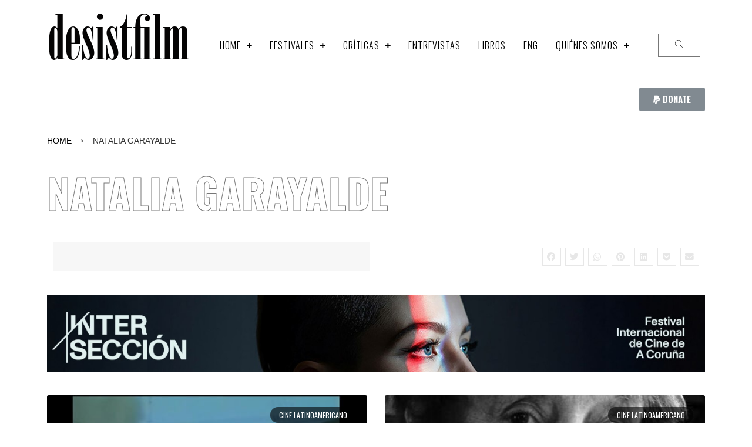

--- FILE ---
content_type: text/html; charset=UTF-8
request_url: https://desistfilm.com/tag/natalia-garayalde/
body_size: 24945
content:
<!doctype html>
<html lang="en-US">
<head>
	<meta charset="UTF-8">
	<meta name="viewport" content="width=device-width, initial-scale=1">
	<link rel="profile" href="https://gmpg.org/xfn/11">
	<title>Natalia Garayalde &#8211; desistfilm</title>
<meta name='robots' content='max-image-preview:large' />
<link rel='dns-prefetch' href='//s.w.org' />
<link rel="alternate" type="application/rss+xml" title="desistfilm &raquo; Feed" href="https://desistfilm.com/feed/" />
<link rel="alternate" type="application/rss+xml" title="desistfilm &raquo; Comments Feed" href="https://desistfilm.com/comments/feed/" />
<link rel="alternate" type="application/rss+xml" title="desistfilm &raquo; Natalia Garayalde Tag Feed" href="https://desistfilm.com/tag/natalia-garayalde/feed/" />
<script>
window._wpemojiSettings = {"baseUrl":"https:\/\/s.w.org\/images\/core\/emoji\/14.0.0\/72x72\/","ext":".png","svgUrl":"https:\/\/s.w.org\/images\/core\/emoji\/14.0.0\/svg\/","svgExt":".svg","source":{"concatemoji":"https:\/\/desistfilm.com\/wp-includes\/js\/wp-emoji-release.min.js?ver=6.0.11"}};
/*! This file is auto-generated */
!function(e,a,t){var n,r,o,i=a.createElement("canvas"),p=i.getContext&&i.getContext("2d");function s(e,t){var a=String.fromCharCode,e=(p.clearRect(0,0,i.width,i.height),p.fillText(a.apply(this,e),0,0),i.toDataURL());return p.clearRect(0,0,i.width,i.height),p.fillText(a.apply(this,t),0,0),e===i.toDataURL()}function c(e){var t=a.createElement("script");t.src=e,t.defer=t.type="text/javascript",a.getElementsByTagName("head")[0].appendChild(t)}for(o=Array("flag","emoji"),t.supports={everything:!0,everythingExceptFlag:!0},r=0;r<o.length;r++)t.supports[o[r]]=function(e){if(!p||!p.fillText)return!1;switch(p.textBaseline="top",p.font="600 32px Arial",e){case"flag":return s([127987,65039,8205,9895,65039],[127987,65039,8203,9895,65039])?!1:!s([55356,56826,55356,56819],[55356,56826,8203,55356,56819])&&!s([55356,57332,56128,56423,56128,56418,56128,56421,56128,56430,56128,56423,56128,56447],[55356,57332,8203,56128,56423,8203,56128,56418,8203,56128,56421,8203,56128,56430,8203,56128,56423,8203,56128,56447]);case"emoji":return!s([129777,127995,8205,129778,127999],[129777,127995,8203,129778,127999])}return!1}(o[r]),t.supports.everything=t.supports.everything&&t.supports[o[r]],"flag"!==o[r]&&(t.supports.everythingExceptFlag=t.supports.everythingExceptFlag&&t.supports[o[r]]);t.supports.everythingExceptFlag=t.supports.everythingExceptFlag&&!t.supports.flag,t.DOMReady=!1,t.readyCallback=function(){t.DOMReady=!0},t.supports.everything||(n=function(){t.readyCallback()},a.addEventListener?(a.addEventListener("DOMContentLoaded",n,!1),e.addEventListener("load",n,!1)):(e.attachEvent("onload",n),a.attachEvent("onreadystatechange",function(){"complete"===a.readyState&&t.readyCallback()})),(e=t.source||{}).concatemoji?c(e.concatemoji):e.wpemoji&&e.twemoji&&(c(e.twemoji),c(e.wpemoji)))}(window,document,window._wpemojiSettings);
</script>
<style>
img.wp-smiley,
img.emoji {
	display: inline !important;
	border: none !important;
	box-shadow: none !important;
	height: 1em !important;
	width: 1em !important;
	margin: 0 0.07em !important;
	vertical-align: -0.1em !important;
	background: none !important;
	padding: 0 !important;
}
</style>
	<link rel='stylesheet' id='bdt-uikit-css'  href='https://desistfilm.com/wp-content/plugins/bdthemes-prime-slider-lite/assets/css/bdt-uikit.css?ver=3.2' media='all' />
<link rel='stylesheet' id='prime-slider-site-css'  href='https://desistfilm.com/wp-content/plugins/bdthemes-prime-slider-lite/assets/css/prime-slider-site.css?ver=3.0.0' media='all' />
<link rel='stylesheet' id='contact-form-7-css'  href='https://desistfilm.com/wp-content/plugins/contact-form-7/includes/css/styles.css?ver=5.6.3' media='all' />
<link rel='stylesheet' id='hello-elementor-css'  href='https://desistfilm.com/wp-content/themes/hello-elementor/style.min.css?ver=3.1.0' media='all' />
<link rel='stylesheet' id='hello-elementor-theme-style-css'  href='https://desistfilm.com/wp-content/themes/hello-elementor/theme.min.css?ver=3.1.0' media='all' />
<link rel='stylesheet' id='hello-elementor-header-footer-css'  href='https://desistfilm.com/wp-content/themes/hello-elementor/header-footer.min.css?ver=3.1.0' media='all' />
<link rel='stylesheet' id='jet-blocks-css'  href='https://desistfilm.com/wp-content/plugins/jet-blocks/assets/css/jet-blocks.css?ver=1.3.1' media='all' />
<link rel='stylesheet' id='elementor-icons-css'  href='https://desistfilm.com/wp-content/plugins/elementor/assets/lib/eicons/css/elementor-icons.min.css?ver=5.18.0' media='all' />
<link rel='stylesheet' id='elementor-frontend-legacy-css'  href='https://desistfilm.com/wp-content/plugins/elementor/assets/css/frontend-legacy.min.css?ver=3.11.5' media='all' />
<link rel='stylesheet' id='elementor-frontend-css'  href='https://desistfilm.com/wp-content/plugins/elementor/assets/css/frontend.min.css?ver=3.11.5' media='all' />
<link rel='stylesheet' id='swiper-css'  href='https://desistfilm.com/wp-content/plugins/elementor/assets/lib/swiper/css/swiper.min.css?ver=5.3.6' media='all' />
<link rel='stylesheet' id='elementor-post-16749-css'  href='https://desistfilm.com/wp-content/uploads/elementor/css/post-16749.css?ver=1678885798' media='all' />
<link rel='stylesheet' id='elementor-pro-css'  href='https://desistfilm.com/wp-content/plugins/elementor-pro/assets/css/frontend.min.css?ver=3.10.3' media='all' />
<link rel='stylesheet' id='elementor-post-16774-css'  href='https://desistfilm.com/wp-content/uploads/elementor/css/post-16774.css?ver=1724780701' media='all' />
<link rel='stylesheet' id='elementor-post-16832-css'  href='https://desistfilm.com/wp-content/uploads/elementor/css/post-16832.css?ver=1726854103' media='all' />
<link rel='stylesheet' id='elementor-post-17597-css'  href='https://desistfilm.com/wp-content/uploads/elementor/css/post-17597.css?ver=1758515951' media='all' />
<link rel='stylesheet' id='hello-elementor-child-style-css'  href='https://desistfilm.com/wp-content/themes/hello-theme-child-master/style.css?ver=1.0.0' media='all' />
<link rel='stylesheet' id='google-fonts-1-css'  href='https://fonts.googleapis.com/css?family=Oswald%3A100%2C100italic%2C200%2C200italic%2C300%2C300italic%2C400%2C400italic%2C500%2C500italic%2C600%2C600italic%2C700%2C700italic%2C800%2C800italic%2C900%2C900italic%7CRoboto%3A100%2C100italic%2C200%2C200italic%2C300%2C300italic%2C400%2C400italic%2C500%2C500italic%2C600%2C600italic%2C700%2C700italic%2C800%2C800italic%2C900%2C900italic&#038;display=auto&#038;ver=6.0.11' media='all' />
<link rel='stylesheet' id='elementor-icons-shared-0-css'  href='https://desistfilm.com/wp-content/plugins/elementor/assets/lib/font-awesome/css/fontawesome.min.css?ver=5.15.3' media='all' />
<link rel='stylesheet' id='elementor-icons-fa-solid-css'  href='https://desistfilm.com/wp-content/plugins/elementor/assets/lib/font-awesome/css/solid.min.css?ver=5.15.3' media='all' />
<link rel='stylesheet' id='elementor-icons-fa-brands-css'  href='https://desistfilm.com/wp-content/plugins/elementor/assets/lib/font-awesome/css/brands.min.css?ver=5.15.3' media='all' />
<link rel="preconnect" href="https://fonts.gstatic.com/" crossorigin><link rel="https://api.w.org/" href="https://desistfilm.com/wp-json/" /><link rel="alternate" type="application/json" href="https://desistfilm.com/wp-json/wp/v2/tags/4762" /><link rel="EditURI" type="application/rsd+xml" title="RSD" href="https://desistfilm.com/xmlrpc.php?rsd" />
<link rel="wlwmanifest" type="application/wlwmanifest+xml" href="https://desistfilm.com/wp-includes/wlwmanifest.xml" /> 
<meta name="generator" content="WordPress 6.0.11" />

<!-- Global site tag (gtag.js) - Google Analytics -->
<script async src="https://www.googletagmanager.com/gtag/js?id=UA-32053459-1"></script>
<script>
  window.dataLayer = window.dataLayer || [];
  function gtag(){dataLayer.push(arguments);}
  gtag('js', new Date());

  gtag('config', 'UA-32053459-1');
</script>

<meta name="generator" content="Elementor 3.11.5; settings: css_print_method-external, google_font-enabled, font_display-auto">
</head>
<body class="archive tag tag-natalia-garayalde tag-4762 elementor-default elementor-template-full-width elementor-kit-16749 elementor-page-17597">


<a class="skip-link screen-reader-text" href="#content">Skip to content</a>

		<div data-elementor-type="header" data-elementor-id="16774" class="elementor elementor-16774 elementor-location-header">
					<div class="elementor-section-wrap">
								<section class="elementor-section elementor-top-section elementor-element elementor-element-0484fc6 elementor-section-content-middle elementor-section-boxed elementor-section-height-default elementor-section-height-default" data-id="0484fc6" data-element_type="section">
						<div class="elementor-container elementor-column-gap-default">
							<div class="elementor-row">
					<div class="elementor-column elementor-col-33 elementor-top-column elementor-element elementor-element-2b8cfea" data-id="2b8cfea" data-element_type="column">
			<div class="elementor-column-wrap elementor-element-populated">
							<div class="elementor-widget-wrap">
						<div class="elementor-element elementor-element-b57c053 elementor-widget elementor-widget-theme-site-title elementor-widget-heading" data-id="b57c053" data-element_type="widget" data-widget_type="theme-site-title.default">
				<div class="elementor-widget-container">
			<h1 class="elementor-heading-title elementor-size-default"><a href="https://desistfilm.com">desistfilm</a></h1>		</div>
				</div>
						</div>
					</div>
		</div>
				<div class="elementor-column elementor-col-33 elementor-top-column elementor-element elementor-element-2a423b6" data-id="2a423b6" data-element_type="column">
			<div class="elementor-column-wrap elementor-element-populated">
							<div class="elementor-widget-wrap">
						<div class="elementor-element elementor-element-27ad1b7 jet-nav-align-flex-end elementor-widget elementor-widget-jet-nav-menu" data-id="27ad1b7" data-element_type="widget" data-widget_type="jet-nav-menu.default">
				<div class="elementor-widget-container">
			<nav class="jet-nav-wrap jet-mobile-menu jet-mobile-menu--right-side" data-mobile-layout="right-side">
<div class="jet-nav__mobile-trigger jet-nav-mobile-trigger-align-right">
	<span class="jet-nav__mobile-trigger-open jet-blocks-icon"><i aria-hidden="true" class="fas fa-bars"></i></span>	<span class="jet-nav__mobile-trigger-close jet-blocks-icon"><i aria-hidden="true" class="fas fa-times"></i></span></div><div class="menu-menu-superior-container"><div class="jet-nav jet-nav--horizontal"><div class="menu-item menu-item-type-custom menu-item-object-custom menu-item-home menu-item-has-children jet-nav__item-1587 jet-nav__item"><a href="http://desistfilm.com" class="menu-item-link menu-item-link-depth-0 menu-item-link-top"><span class="jet-nav-link-text">Home</span><div class="jet-nav-arrow"><i aria-hidden="true" class="fas fa-plus"></i></div></a>
<div  class="jet-nav__sub jet-nav-depth-0">
	<div class="menu-item menu-item-type-taxonomy menu-item-object-category jet-nav__item-18297 jet-nav__item jet-nav-item-sub"><a href="https://desistfilm.com/category/main-articles/" class="menu-item-link menu-item-link-depth-1 menu-item-link-sub"><span class="jet-nav-link-text">Articles</span></a></div>
	<div class="menu-item menu-item-type-taxonomy menu-item-object-category jet-nav__item-18256 jet-nav__item jet-nav-item-sub"><a href="https://desistfilm.com/category/qa/" class="menu-item-link menu-item-link-depth-1 menu-item-link-sub"><span class="jet-nav-link-text">Q&amp;A</span></a></div>
	<div class="menu-item menu-item-type-taxonomy menu-item-object-category jet-nav__item-18254 jet-nav__item jet-nav-item-sub"><a href="https://desistfilm.com/category/new-filmmakers/" class="menu-item-link menu-item-link-depth-1 menu-item-link-sub"><span class="jet-nav-link-text">New Filmmakers</span></a></div>
	<div class="menu-item menu-item-type-taxonomy menu-item-object-category jet-nav__item-17875 jet-nav__item jet-nav-item-sub"><a href="https://desistfilm.com/category/videoessays/" class="menu-item-link menu-item-link-depth-1 menu-item-link-sub"><span class="jet-nav-link-text">Video essays</span></a></div>
	<div class="menu-item menu-item-type-taxonomy menu-item-object-category jet-nav__item-18253 jet-nav__item jet-nav-item-sub"><a href="https://desistfilm.com/category/main-articles/" class="menu-item-link menu-item-link-depth-1 menu-item-link-sub"><span class="jet-nav-link-text">Main Articles</span></a></div>
	<div class="menu-item menu-item-type-taxonomy menu-item-object-category jet-nav__item-18257 jet-nav__item jet-nav-item-sub"><a href="https://desistfilm.com/category/book-dvd-reviews/" class="menu-item-link menu-item-link-depth-1 menu-item-link-sub"><span class="jet-nav-link-text">Book &amp; DVD reviews</span></a></div>
	<div class="menu-item menu-item-type-taxonomy menu-item-object-category jet-nav__item-18255 jet-nav__item jet-nav-item-sub"><a href="https://desistfilm.com/category/round-up-list/" class="menu-item-link menu-item-link-depth-1 menu-item-link-sub"><span class="jet-nav-link-text">Round up/ list</span></a></div>
</div>
</div>
<div class="menu-item menu-item-type-taxonomy menu-item-object-category menu-item-has-children jet-nav__item-22320 jet-nav__item"><a href="https://desistfilm.com/category/festivales/" class="menu-item-link menu-item-link-depth-0 menu-item-link-top"><span class="jet-nav-link-text">Festivales</span><div class="jet-nav-arrow"><i aria-hidden="true" class="fas fa-plus"></i></div></a>
<div  class="jet-nav__sub jet-nav-depth-0">
	<div class="menu-item menu-item-type-taxonomy menu-item-object-category jet-nav__item-20207 jet-nav__item jet-nav-item-sub"><a href="https://desistfilm.com/category/s8/" class="menu-item-link menu-item-link-depth-1 menu-item-link-sub"><span class="jet-nav-link-text">(S8)</span></a></div>
	<div class="menu-item menu-item-type-taxonomy menu-item-object-category jet-nav__item-20211 jet-nav__item jet-nav-item-sub"><a href="https://desistfilm.com/category/bafici/" class="menu-item-link menu-item-link-depth-1 menu-item-link-sub"><span class="jet-nav-link-text">BAFICI</span></a></div>
	<div class="menu-item menu-item-type-taxonomy menu-item-object-category jet-nav__item-18928 jet-nav__item jet-nav-item-sub"><a href="https://desistfilm.com/category/berlinale/" class="menu-item-link menu-item-link-depth-1 menu-item-link-sub"><span class="jet-nav-link-text">Berlinale</span></a></div>
	<div class="menu-item menu-item-type-taxonomy menu-item-object-category jet-nav__item-20208 jet-nav__item jet-nav-item-sub"><a href="https://desistfilm.com/category/cannes/" class="menu-item-link menu-item-link-depth-1 menu-item-link-sub"><span class="jet-nav-link-text">Cannes</span></a></div>
	<div class="menu-item menu-item-type-taxonomy menu-item-object-category jet-nav__item-20213 jet-nav__item jet-nav-item-sub"><a href="https://desistfilm.com/category/cinema-du-reel/" class="menu-item-link menu-item-link-depth-1 menu-item-link-sub"><span class="jet-nav-link-text">Cinéma du Réel</span></a></div>
	<div class="menu-item menu-item-type-taxonomy menu-item-object-category jet-nav__item-22330 jet-nav__item jet-nav-item-sub"><a href="https://desistfilm.com/category/crossroads/" class="menu-item-link menu-item-link-depth-1 menu-item-link-sub"><span class="jet-nav-link-text">Crossroads</span></a></div>
	<div class="menu-item menu-item-type-taxonomy menu-item-object-category jet-nav__item-20214 jet-nav__item jet-nav-item-sub"><a href="https://desistfilm.com/category/cph/" class="menu-item-link menu-item-link-depth-1 menu-item-link-sub"><span class="jet-nav-link-text">CPH:DOX</span></a></div>
	<div class="menu-item menu-item-type-taxonomy menu-item-object-category jet-nav__item-18931 jet-nav__item jet-nav-item-sub"><a href="https://desistfilm.com/category/diagonale/" class="menu-item-link menu-item-link-depth-1 menu-item-link-sub"><span class="jet-nav-link-text">Diagonale</span></a></div>
	<div class="menu-item menu-item-type-taxonomy menu-item-object-category jet-nav__item-22331 jet-nav__item jet-nav-item-sub"><a href="https://desistfilm.com/category/dobra/" class="menu-item-link menu-item-link-depth-1 menu-item-link-sub"><span class="jet-nav-link-text">DOBRA</span></a></div>
	<div class="menu-item menu-item-type-taxonomy menu-item-object-category jet-nav__item-22333 jet-nav__item jet-nav-item-sub"><a href="https://desistfilm.com/category/ecra/" class="menu-item-link menu-item-link-depth-1 menu-item-link-sub"><span class="jet-nav-link-text">Ecra</span></a></div>
	<div class="menu-item menu-item-type-taxonomy menu-item-object-category jet-nav__item-22397 jet-nav__item jet-nav-item-sub"><a href="https://desistfilm.com/category/lima-alterna/" class="menu-item-link menu-item-link-depth-1 menu-item-link-sub"><span class="jet-nav-link-text">Lima Alterna</span></a></div>
	<div class="menu-item menu-item-type-taxonomy menu-item-object-category jet-nav__item-18935 jet-nav__item jet-nav-item-sub"><a href="https://desistfilm.com/category/locarno/" class="menu-item-link menu-item-link-depth-1 menu-item-link-sub"><span class="jet-nav-link-text">Locarno</span></a></div>
	<div class="menu-item menu-item-type-taxonomy menu-item-object-category jet-nav__item-22396 jet-nav__item jet-nav-item-sub"><a href="https://desistfilm.com/category/mar-del-plata/" class="menu-item-link menu-item-link-depth-1 menu-item-link-sub"><span class="jet-nav-link-text">Mar del Plata</span></a></div>
	<div class="menu-item menu-item-type-taxonomy menu-item-object-category jet-nav__item-22321 jet-nav__item jet-nav-item-sub"><a href="https://desistfilm.com/category/muta/" class="menu-item-link menu-item-link-depth-1 menu-item-link-sub"><span class="jet-nav-link-text">MUTA</span></a></div>
	<div class="menu-item menu-item-type-taxonomy menu-item-object-category jet-nav__item-18938 jet-nav__item jet-nav-item-sub"><a href="https://desistfilm.com/category/oberhausen/" class="menu-item-link menu-item-link-depth-1 menu-item-link-sub"><span class="jet-nav-link-text">Oberhausen</span></a></div>
	<div class="menu-item menu-item-type-taxonomy menu-item-object-category jet-nav__item-18941 jet-nav__item jet-nav-item-sub"><a href="https://desistfilm.com/category/rotterdam/" class="menu-item-link menu-item-link-depth-1 menu-item-link-sub"><span class="jet-nav-link-text">Rotterdam</span></a></div>
	<div class="menu-item menu-item-type-taxonomy menu-item-object-category jet-nav__item-22322 jet-nav__item jet-nav-item-sub"><a href="https://desistfilm.com/category/tiff-wavelenghts/" class="menu-item-link menu-item-link-depth-1 menu-item-link-sub"><span class="jet-nav-link-text">TIFF Wavelenghts</span></a></div>
	<div class="menu-item menu-item-type-taxonomy menu-item-object-category jet-nav__item-22323 jet-nav__item jet-nav-item-sub"><a href="https://desistfilm.com/category/valdivia/" class="menu-item-link menu-item-link-depth-1 menu-item-link-sub"><span class="jet-nav-link-text">Valdivia</span></a></div>
	<div class="menu-item menu-item-type-taxonomy menu-item-object-category jet-nav__item-18940 jet-nav__item jet-nav-item-sub"><a href="https://desistfilm.com/category/viennale/" class="menu-item-link menu-item-link-depth-1 menu-item-link-sub"><span class="jet-nav-link-text">Viennale</span></a></div>
	<div class="menu-item menu-item-type-taxonomy menu-item-object-category jet-nav__item-19845 jet-nav__item jet-nav-item-sub"><a href="https://desistfilm.com/category/visions-du-reel/" class="menu-item-link menu-item-link-depth-1 menu-item-link-sub"><span class="jet-nav-link-text">Visions du Reel</span></a></div>
</div>
</div>
<div class="menu-item menu-item-type-taxonomy menu-item-object-category menu-item-has-children jet-nav__item-22324 jet-nav__item"><a href="https://desistfilm.com/category/la/" class="menu-item-link menu-item-link-depth-0 menu-item-link-top"><span class="jet-nav-link-text">Críticas</span><div class="jet-nav-arrow"><i aria-hidden="true" class="fas fa-plus"></i></div></a>
<div  class="jet-nav__sub jet-nav-depth-0">
	<div class="menu-item menu-item-type-taxonomy menu-item-object-category jet-nav__item-22341 jet-nav__item jet-nav-item-sub"><a href="https://desistfilm.com/category/video-ensayo-spa/" class="menu-item-link menu-item-link-depth-1 menu-item-link-sub"><span class="jet-nav-link-text">Video Ensayo</span></a></div>
	<div class="menu-item menu-item-type-taxonomy menu-item-object-category jet-nav__item-22339 jet-nav__item jet-nav-item-sub"><a href="https://desistfilm.com/category/opinion/" class="menu-item-link menu-item-link-depth-1 menu-item-link-sub"><span class="jet-nav-link-text">Columnas</span></a></div>
	<div class="menu-item menu-item-type-taxonomy menu-item-object-category jet-nav__item-22334 jet-nav__item jet-nav-item-sub"><a href="https://desistfilm.com/category/cine-latinoamericano/" class="menu-item-link menu-item-link-depth-1 menu-item-link-sub"><span class="jet-nav-link-text">Cine latinoamericano</span></a></div>
	<div class="menu-item menu-item-type-taxonomy menu-item-object-category jet-nav__item-22338 jet-nav__item jet-nav-item-sub"><a href="https://desistfilm.com/category/cine-peruano/" class="menu-item-link menu-item-link-depth-1 menu-item-link-sub"><span class="jet-nav-link-text">cine peruano</span></a></div>
	<div class="menu-item menu-item-type-taxonomy menu-item-object-category jet-nav__item-22335 jet-nav__item jet-nav-item-sub"><a href="https://desistfilm.com/category/panorama/" class="menu-item-link menu-item-link-depth-1 menu-item-link-sub"><span class="jet-nav-link-text">Panorama</span></a></div>
	<div class="menu-item menu-item-type-taxonomy menu-item-object-category jet-nav__item-22336 jet-nav__item jet-nav-item-sub"><a href="https://desistfilm.com/category/articulos/" class="menu-item-link menu-item-link-depth-1 menu-item-link-sub"><span class="jet-nav-link-text">Artículos</span></a></div>
	<div class="menu-item menu-item-type-taxonomy menu-item-object-category jet-nav__item-22340 jet-nav__item jet-nav-item-sub"><a href="https://desistfilm.com/category/round-up-list/" class="menu-item-link menu-item-link-depth-1 menu-item-link-sub"><span class="jet-nav-link-text">Round up/ list</span></a></div>
</div>
</div>
<div class="menu-item menu-item-type-taxonomy menu-item-object-category jet-nav__item-22325 jet-nav__item"><a href="https://desistfilm.com/category/entrevistas/" class="menu-item-link menu-item-link-depth-0 menu-item-link-top"><span class="jet-nav-link-text">Entrevistas</span></a></div>
<div class="menu-item menu-item-type-taxonomy menu-item-object-category jet-nav__item-22326 jet-nav__item"><a href="https://desistfilm.com/category/libros/" class="menu-item-link menu-item-link-depth-0 menu-item-link-top"><span class="jet-nav-link-text">Libros</span></a></div>
<div class="menu-item menu-item-type-post_type menu-item-object-page jet-nav__item-23002 jet-nav__item"><a href="https://desistfilm.com/eng/" class="menu-item-link menu-item-link-depth-0 menu-item-link-top"><span class="jet-nav-link-text">ENG</span></a></div>
<div class="menu-item menu-item-type-post_type menu-item-object-page menu-item-has-children jet-nav__item-191 jet-nav__item"><a href="https://desistfilm.com/about/" class="menu-item-link menu-item-link-depth-0 menu-item-link-top"><span class="jet-nav-link-text">QUIÉNES SOMOS</span><div class="jet-nav-arrow"><i aria-hidden="true" class="fas fa-plus"></i></div></a>
<div  class="jet-nav__sub jet-nav-depth-0">
	<div class="menu-item menu-item-type-post_type menu-item-object-page jet-nav__item-24590 jet-nav__item jet-nav-item-sub"><a href="https://desistfilm.com/donacion/" class="menu-item-link menu-item-link-depth-1 menu-item-link-sub"><span class="jet-nav-link-text">Apoya la continuidad de desistfilm</span></a></div>
	<div class="menu-item menu-item-type-post_type menu-item-object-page jet-nav__item-18242 jet-nav__item jet-nav-item-sub"><a href="https://desistfilm.com/guidelines/" class="menu-item-link menu-item-link-depth-1 menu-item-link-sub"><span class="jet-nav-link-text">Guidelines for texts</span></a></div>
	<div class="menu-item menu-item-type-post_type menu-item-object-page jet-nav__item-13483 jet-nav__item jet-nav-item-sub"><a href="https://desistfilm.com/manifesto/" class="menu-item-link menu-item-link-depth-1 menu-item-link-sub"><span class="jet-nav-link-text">Manifesto</span></a></div>
</div>
</div>
<div class="jet-nav__mobile-close-btn jet-blocks-icon"><i aria-hidden="true" class="fas fa-times"></i></div></div></div></nav>		</div>
				</div>
						</div>
					</div>
		</div>
				<div class="elementor-column elementor-col-33 elementor-top-column elementor-element elementor-element-84e8191" data-id="84e8191" data-element_type="column">
			<div class="elementor-column-wrap elementor-element-populated">
							<div class="elementor-widget-wrap">
						<div class="elementor-element elementor-element-73c8bda elementor-widget elementor-widget-jet-search" data-id="73c8bda" data-element_type="widget" data-widget_type="jet-search.default">
				<div class="elementor-widget-container">
			<div class="elementor-jet-search jet-blocks"><div class="jet-search"><div class="jet-search__popup jet-search__popup--full-screen jet-search__popup--move-down-effect">
	<div class="jet-search__popup-content"><form role="search" method="get" class="jet-search__form" action="https://desistfilm.com/">
	<label class="jet-search__label">
		<input type="search" class="jet-search__field" placeholder="Search &hellip;" value="" name="s" />
	</label>
			</form><button type="button" class="jet-search__popup-close"><span class="jet-search__popup-close-icon jet-blocks-icon"><svg xmlns="http://www.w3.org/2000/svg" height="311pt" viewBox="0 0 311 311.07733" width="311pt"><path d="m16.035156 311.078125c-4.097656 0-8.195312-1.558594-11.308594-4.695313-6.25-6.25-6.25-16.382812 0-22.632812l279.0625-279.0625c6.25-6.25 16.382813-6.25 22.632813 0s6.25 16.382812 0 22.636719l-279.058594 279.058593c-3.136719 3.117188-7.234375 4.695313-11.328125 4.695313zm0 0"></path><path d="m295.117188 311.078125c-4.097657 0-8.191407-1.558594-11.308594-4.695313l-279.082032-279.058593c-6.25-6.253907-6.25-16.386719 0-22.636719s16.382813-6.25 22.636719 0l279.058594 279.0625c6.25 6.25 6.25 16.382812 0 22.632812-3.136719 3.117188-7.230469 4.695313-11.304687 4.695313zm0 0"></path></svg></span></button></div>
</div>
<div class="jet-search__popup-trigger-container">
	<button type="button" class="jet-search__popup-trigger"><span class="jet-search__popup-trigger-icon jet-blocks-icon"><svg xmlns="http://www.w3.org/2000/svg" xmlns:xlink="http://www.w3.org/1999/xlink" id="Capa_1" x="0px" y="0px" viewBox="0 0 512.005 512.005" style="enable-background:new 0 0 512.005 512.005;" xml:space="preserve">
<g>
	<g>
		<path d="M508.885,493.784L353.109,338.008c32.341-35.925,52.224-83.285,52.224-135.339c0-111.744-90.923-202.667-202.667-202.667    S0,90.925,0,202.669s90.923,202.667,202.667,202.667c52.053,0,99.413-19.883,135.339-52.245l155.776,155.776    c2.091,2.091,4.821,3.136,7.552,3.136c2.731,0,5.461-1.045,7.552-3.115C513.045,504.707,513.045,497.965,508.885,493.784z     M202.667,384.003c-99.989,0-181.333-81.344-181.333-181.333S102.677,21.336,202.667,21.336S384,102.68,384,202.669    S302.656,384.003,202.667,384.003z"></path>
	</g>
</g>
<g>
</g>
<g>
</g>
<g>
</g>
<g>
</g>
<g>
</g>
<g>
</g>
<g>
</g>
<g>
</g>
<g>
</g>
<g>
</g>
<g>
</g>
<g>
</g>
<g>
</g>
<g>
</g>
<g>
</g>
</svg></span></button>
</div></div></div>		</div>
				</div>
						</div>
					</div>
		</div>
								</div>
					</div>
		</section>
				<section class="elementor-section elementor-top-section elementor-element elementor-element-e522605 elementor-section-boxed elementor-section-height-default elementor-section-height-default" data-id="e522605" data-element_type="section">
						<div class="elementor-container elementor-column-gap-default">
							<div class="elementor-row">
					<div class="elementor-column elementor-col-100 elementor-top-column elementor-element elementor-element-7b9e35b" data-id="7b9e35b" data-element_type="column">
			<div class="elementor-column-wrap elementor-element-populated">
							<div class="elementor-widget-wrap">
						<div class="elementor-element elementor-element-84991e2 elementor-align-right elementor-mobile-align-center elementor-widget elementor-widget-button" data-id="84991e2" data-element_type="widget" data-widget_type="button.default">
				<div class="elementor-widget-container">
					<div class="elementor-button-wrapper">
			<a href="https://www.paypal.com/donate/?business=V8YHJ9XMM84GU&#038;no_recurring=0&#038;item_name=Contributes+to+the+continuity+of+DESISTFILM&#038;currency_code=USD" class="elementor-button-link elementor-button elementor-size-sm" role="button">
						<span class="elementor-button-content-wrapper">
							<span class="elementor-button-icon elementor-align-icon-left">
				<i aria-hidden="true" class="fab fa-paypal"></i>			</span>
						<span class="elementor-button-text">DONATE</span>
		</span>
					</a>
		</div>
				</div>
				</div>
						</div>
					</div>
		</div>
								</div>
					</div>
		</section>
							</div>
				</div>
				<div data-elementor-type="archive" data-elementor-id="17597" class="elementor elementor-17597 elementor-location-archive">
					<div class="elementor-section-wrap">
								<section class="elementor-section elementor-top-section elementor-element elementor-element-eec3b97 elementor-section-boxed elementor-section-height-default elementor-section-height-default" data-id="eec3b97" data-element_type="section">
						<div class="elementor-container elementor-column-gap-default">
							<div class="elementor-row">
					<div class="elementor-column elementor-col-100 elementor-top-column elementor-element elementor-element-6246d95" data-id="6246d95" data-element_type="column">
			<div class="elementor-column-wrap elementor-element-populated">
							<div class="elementor-widget-wrap">
						<div class="elementor-element elementor-element-f77028f elementor-widget elementor-widget-jet-breadcrumbs" data-id="f77028f" data-element_type="widget" data-widget_type="jet-breadcrumbs.default">
				<div class="elementor-widget-container">
			<div class="elementor-jet-breadcrumbs jet-blocks">
		<div class="jet-breadcrumbs">
		<div class="jet-breadcrumbs__content">
		<div class="jet-breadcrumbs__wrap"><div class="jet-breadcrumbs__item"><a href="https://desistfilm.com/" class="jet-breadcrumbs__item-link is-home" rel="home" title="Home">Home</a></div>
			 <div class="jet-breadcrumbs__item"><div class="jet-breadcrumbs__item-sep"><span class="jet-blocks-icon"><i aria-hidden="true" class="fas fa-angle-right"></i></span></div></div> <div class="jet-breadcrumbs__item"><span class="jet-breadcrumbs__item-target">Natalia Garayalde</span></div>
		</div>
		</div>
		</div></div>		</div>
				</div>
				<div class="elementor-element elementor-element-949d2f0 elementor-widget elementor-widget-theme-archive-title elementor-page-title elementor-widget-heading" data-id="949d2f0" data-element_type="widget" data-widget_type="theme-archive-title.default">
				<div class="elementor-widget-container">
			<h1 class="elementor-heading-title elementor-size-default">Natalia Garayalde</h1>		</div>
				</div>
				<section class="elementor-section elementor-inner-section elementor-element elementor-element-7479c04 elementor-section-boxed elementor-section-height-default elementor-section-height-default" data-id="7479c04" data-element_type="section">
						<div class="elementor-container elementor-column-gap-default">
							<div class="elementor-row">
					<div class="elementor-column elementor-col-50 elementor-inner-column elementor-element elementor-element-ec61500" data-id="ec61500" data-element_type="column">
			<div class="elementor-column-wrap elementor-element-populated">
							<div class="elementor-widget-wrap">
						<div class="elementor-element elementor-element-59e7898 elementor-widget elementor-widget-spacer" data-id="59e7898" data-element_type="widget" data-widget_type="spacer.default">
				<div class="elementor-widget-container">
					<div class="elementor-spacer">
			<div class="elementor-spacer-inner"></div>
		</div>
				</div>
				</div>
						</div>
					</div>
		</div>
				<div class="elementor-column elementor-col-50 elementor-inner-column elementor-element elementor-element-7763eb8" data-id="7763eb8" data-element_type="column">
			<div class="elementor-column-wrap elementor-element-populated">
							<div class="elementor-widget-wrap">
						<div class="elementor-element elementor-element-9510637 elementor-share-buttons--view-icon elementor-share-buttons--skin-framed elementor-share-buttons--align-right elementor-share-buttons--color-custom elementor-share-buttons--shape-square elementor-grid-0 elementor-widget elementor-widget-share-buttons" data-id="9510637" data-element_type="widget" data-widget_type="share-buttons.default">
				<div class="elementor-widget-container">
					<div class="elementor-grid">
								<div class="elementor-grid-item">
						<div
							class="elementor-share-btn elementor-share-btn_facebook"
							role="button"
							tabindex="0"
							aria-label="Share on facebook"
						>
															<span class="elementor-share-btn__icon">
								<i class="fab fa-facebook" aria-hidden="true"></i>							</span>
																				</div>
					</div>
									<div class="elementor-grid-item">
						<div
							class="elementor-share-btn elementor-share-btn_twitter"
							role="button"
							tabindex="0"
							aria-label="Share on twitter"
						>
															<span class="elementor-share-btn__icon">
								<i class="fab fa-twitter" aria-hidden="true"></i>							</span>
																				</div>
					</div>
									<div class="elementor-grid-item">
						<div
							class="elementor-share-btn elementor-share-btn_whatsapp"
							role="button"
							tabindex="0"
							aria-label="Share on whatsapp"
						>
															<span class="elementor-share-btn__icon">
								<i class="fab fa-whatsapp" aria-hidden="true"></i>							</span>
																				</div>
					</div>
									<div class="elementor-grid-item">
						<div
							class="elementor-share-btn elementor-share-btn_pinterest"
							role="button"
							tabindex="0"
							aria-label="Share on pinterest"
						>
															<span class="elementor-share-btn__icon">
								<i class="fab fa-pinterest" aria-hidden="true"></i>							</span>
																				</div>
					</div>
									<div class="elementor-grid-item">
						<div
							class="elementor-share-btn elementor-share-btn_linkedin"
							role="button"
							tabindex="0"
							aria-label="Share on linkedin"
						>
															<span class="elementor-share-btn__icon">
								<i class="fab fa-linkedin" aria-hidden="true"></i>							</span>
																				</div>
					</div>
									<div class="elementor-grid-item">
						<div
							class="elementor-share-btn elementor-share-btn_pocket"
							role="button"
							tabindex="0"
							aria-label="Share on pocket"
						>
															<span class="elementor-share-btn__icon">
								<i class="fab fa-get-pocket" aria-hidden="true"></i>							</span>
																				</div>
					</div>
									<div class="elementor-grid-item">
						<div
							class="elementor-share-btn elementor-share-btn_email"
							role="button"
							tabindex="0"
							aria-label="Share on email"
						>
															<span class="elementor-share-btn__icon">
								<i class="fas fa-envelope" aria-hidden="true"></i>							</span>
																				</div>
					</div>
						</div>
				</div>
				</div>
						</div>
					</div>
		</div>
								</div>
					</div>
		</section>
						</div>
					</div>
		</div>
								</div>
					</div>
		</section>
				<section class="elementor-section elementor-top-section elementor-element elementor-element-ecc2aae elementor-section-boxed elementor-section-height-default elementor-section-height-default" data-id="ecc2aae" data-element_type="section">
						<div class="elementor-container elementor-column-gap-default">
							<div class="elementor-row">
					<div class="elementor-column elementor-col-100 elementor-top-column elementor-element elementor-element-9c3a901" data-id="9c3a901" data-element_type="column">
			<div class="elementor-column-wrap elementor-element-populated">
							<div class="elementor-widget-wrap">
						<div class="elementor-element elementor-element-5293f04 elementor-widget elementor-widget-image" data-id="5293f04" data-element_type="widget" data-widget_type="image.default">
				<div class="elementor-widget-container">
								<div class="elementor-image">
													<a href="https://interseccion.gal/programa?sectionId=1" target="_blank">
							<img width="1424" height="167" src="https://desistfilm.com/wp-content/uploads/2025/09/Interseccion.jpg" class="attachment-full size-full wp-image-25749" alt="" loading="lazy" srcset="https://desistfilm.com/wp-content/uploads/2025/09/Interseccion.jpg 1424w, https://desistfilm.com/wp-content/uploads/2025/09/Interseccion-500x59.jpg 500w, https://desistfilm.com/wp-content/uploads/2025/09/Interseccion-550x65.jpg 550w, https://desistfilm.com/wp-content/uploads/2025/09/Interseccion-225x26.jpg 225w, https://desistfilm.com/wp-content/uploads/2025/09/Interseccion-768x90.jpg 768w" sizes="(max-width: 1424px) 100vw, 1424px" />								</a>
														</div>
						</div>
				</div>
						</div>
					</div>
		</div>
								</div>
					</div>
		</section>
				<section class="elementor-section elementor-top-section elementor-element elementor-element-dd9ac9c elementor-section-boxed elementor-section-height-default elementor-section-height-default" data-id="dd9ac9c" data-element_type="section">
						<div class="elementor-container elementor-column-gap-default">
							<div class="elementor-row">
					<div class="elementor-column elementor-col-100 elementor-top-column elementor-element elementor-element-eb979aa" data-id="eb979aa" data-element_type="column">
			<div class="elementor-column-wrap elementor-element-populated">
							<div class="elementor-widget-wrap">
						<div class="elementor-element elementor-element-1775440 elementor-grid-2 elementor-grid-tablet-2 elementor-grid-mobile-1 elementor-posts--thumbnail-top elementor-posts__hover-gradient elementor-widget elementor-widget-archive-posts" data-id="1775440" data-element_type="widget" data-settings="{&quot;archive_cards_columns&quot;:&quot;2&quot;,&quot;archive_cards_columns_tablet&quot;:&quot;2&quot;,&quot;archive_cards_columns_mobile&quot;:&quot;1&quot;,&quot;archive_cards_row_gap&quot;:{&quot;unit&quot;:&quot;px&quot;,&quot;size&quot;:35,&quot;sizes&quot;:[]},&quot;archive_cards_row_gap_tablet&quot;:{&quot;unit&quot;:&quot;px&quot;,&quot;size&quot;:&quot;&quot;,&quot;sizes&quot;:[]},&quot;archive_cards_row_gap_mobile&quot;:{&quot;unit&quot;:&quot;px&quot;,&quot;size&quot;:&quot;&quot;,&quot;sizes&quot;:[]},&quot;pagination_type&quot;:&quot;numbers&quot;}" data-widget_type="archive-posts.archive_cards">
				<div class="elementor-widget-container">
					<div class="elementor-posts-container elementor-posts elementor-posts--skin-cards elementor-grid">
				<article class="elementor-post elementor-grid-item post-19918 post type-post status-publish format-standard has-post-thumbnail hentry category-cine-latinoamericano category-la category-festivales tag-esquirlas tag-festival-de-cosquin tag-natalia-garayalde">
			<div class="elementor-post__card">
				<a class="elementor-post__thumbnail__link" href="https://desistfilm.com/festival-de-cosquin-2021-esquirlas-de-natalia-garayalde/" ><div class="elementor-post__thumbnail"><img width="500" height="281" src="https://desistfilm.com/wp-content/uploads/2021/04/esquirlas-500x281.jpg" class="attachment-medium size-medium wp-image-19920" alt="" loading="lazy" srcset="https://desistfilm.com/wp-content/uploads/2021/04/esquirlas-500x281.jpg 500w, https://desistfilm.com/wp-content/uploads/2021/04/esquirlas-550x309.jpg 550w, https://desistfilm.com/wp-content/uploads/2021/04/esquirlas-225x127.jpg 225w, https://desistfilm.com/wp-content/uploads/2021/04/esquirlas-768x432.jpg 768w, https://desistfilm.com/wp-content/uploads/2021/04/esquirlas.jpg 1280w" sizes="(max-width: 500px) 100vw, 500px" /></div></a>
				<div class="elementor-post__badge">Cine latinoamericano</div>
				<div class="elementor-post__text">
				<h3 class="elementor-post__title">
			<a href="https://desistfilm.com/festival-de-cosquin-2021-esquirlas-de-natalia-garayalde/" >
				FESTIVAL DE COSQUÍN 2021: ESQUIRLAS DE NATALIA GARAYALDE			</a>
		</h3>
				<div class="elementor-post__excerpt">
			<p>Por Pablo Gamba</p>
<p>Un hecho reciente ha renovado la vigencia de Esquirlas, más allá del Premio José Martínez Suárez que recibió la directora, Natalia Garayalde, en la competencia argentina del Festival de Mar del Plata el año pasado. En febrero, la pequeña ciudad de Río Tercero, en la provincia de Córdoba, no se adhirió al duelo nacional por la muerte del expresidente Carlos Menem.</p>
		</div>
		
		<a class="elementor-post__read-more" href="https://desistfilm.com/festival-de-cosquin-2021-esquirlas-de-natalia-garayalde/" >
			READ MORE »		</a>

				</div>
				<div class="elementor-post__meta-data">
					<span class="elementor-post-date">
			2021.04.30		</span>
				</div>
					</div>
		</article>
				<article class="elementor-post elementor-grid-item post-18875 post type-post status-publish format-standard has-post-thumbnail hentry category-cine-latinoamericano category-la category-festivales category-mar-del-plata tag-el-tiempo-perdido tag-esquirlas tag-las-cinefilas tag-maria-alvarez tag-natalia-garayalde">
			<div class="elementor-post__card">
				<a class="elementor-post__thumbnail__link" href="https://desistfilm.com/mar-del-plata-2020-el-tiempo-perdido-esquirlas-y-la-sangre-en-el-ojo/" ><div class="elementor-post__thumbnail"><img width="500" height="281" src="https://desistfilm.com/wp-content/uploads/2020/11/el-tiempo-perdido-doclisboa-3-1-500x281.jpg" class="attachment-medium size-medium wp-image-18876" alt="" loading="lazy" srcset="https://desistfilm.com/wp-content/uploads/2020/11/el-tiempo-perdido-doclisboa-3-1-500x281.jpg 500w, https://desistfilm.com/wp-content/uploads/2020/11/el-tiempo-perdido-doclisboa-3-1-550x309.jpg 550w, https://desistfilm.com/wp-content/uploads/2020/11/el-tiempo-perdido-doclisboa-3-1-225x126.jpg 225w, https://desistfilm.com/wp-content/uploads/2020/11/el-tiempo-perdido-doclisboa-3-1.jpg 620w" sizes="(max-width: 500px) 100vw, 500px" /></div></a>
				<div class="elementor-post__badge">Cine latinoamericano</div>
				<div class="elementor-post__text">
				<h3 class="elementor-post__title">
			<a href="https://desistfilm.com/mar-del-plata-2020-el-tiempo-perdido-esquirlas-y-la-sangre-en-el-ojo/" >
				MAR DEL PLATA 2020: EL TIEMPO PERDIDO, ESQUIRLAS Y LA SANGRE EN EL OJO			</a>
		</h3>
				<div class="elementor-post__excerpt">
			<p>Por Mónica Delgado</p>
<p>Es inevitable asociar El tiempo perdido (2020), el nuevo film de la argentina María Álvarez con The Joycean Society (2013) de la española Dora García. En ambos trabajos hay una exploración y seguimiento en un periodo de tiempo a un grupo de lectores y lectoras mientras desmenuzan obras capitales y mastodónticas de la literatura.</p>
		</div>
		
		<a class="elementor-post__read-more" href="https://desistfilm.com/mar-del-plata-2020-el-tiempo-perdido-esquirlas-y-la-sangre-en-el-ojo/" >
			READ MORE »		</a>

				</div>
				<div class="elementor-post__meta-data">
					<span class="elementor-post-date">
			2020.12.04		</span>
				</div>
					</div>
		</article>
				</div>
		
				</div>
				</div>
						</div>
					</div>
		</div>
								</div>
					</div>
		</section>
							</div>
				</div>
				<div data-elementor-type="footer" data-elementor-id="16832" class="elementor elementor-16832 elementor-location-footer">
					<div class="elementor-section-wrap">
								<section class="elementor-section elementor-top-section elementor-element elementor-element-96211de elementor-section-boxed elementor-section-height-default elementor-section-height-default" data-id="96211de" data-element_type="section" data-settings="{&quot;background_background&quot;:&quot;classic&quot;}">
						<div class="elementor-container elementor-column-gap-default">
							<div class="elementor-row">
					<div class="elementor-column elementor-col-33 elementor-top-column elementor-element elementor-element-9fb24f4" data-id="9fb24f4" data-element_type="column">
			<div class="elementor-column-wrap elementor-element-populated">
							<div class="elementor-widget-wrap">
						<div class="elementor-element elementor-element-4e69679 elementor-widget elementor-widget-theme-site-title elementor-widget-heading" data-id="4e69679" data-element_type="widget" data-widget_type="theme-site-title.default">
				<div class="elementor-widget-container">
			<h2 class="elementor-heading-title elementor-size-default"><a href="https://desistfilm.com">desistfilm</a></h2>		</div>
				</div>
				<div class="elementor-element elementor-element-599f5aa elementor-widget elementor-widget-text-editor" data-id="599f5aa" data-element_type="widget" data-widget_type="text-editor.default">
				<div class="elementor-widget-container">
								<div class="elementor-text-editor elementor-clearfix">
				<p><!--(figmeta)eyJmaWxlS2V5IjoiZHdoVXd5ZUtGRDNMcGdPVEZpbUltbSIsInBhc3RlSUQiOi0xLCJkYXRhVHlwZSI6InNjZW5lIn0K(/figmeta)--><!--(figma)ZmlnLWtpd2kEAAAAkB8AALV7a5QkyVVeRFZVP6ZnZmdnd/VCCCGEEELA7EO7KyGEsrOyunK6qjI3M6t6ZhEqZVdld+dOdVVRWd0zvQghyTK2Me+HwOZhIctGCCyEEeZhIQS2wcZCGIEFNrIshLAxtsHHx8fHxz98/H0R+arpkf6ho+2498bNGzdu3HvjRkTN22Q3TtPoMA7P5rEQl6+7Tm8YhKYfCvyv5zbtodU2ezt2AFT2A9uv4IbitntNwLXA2emZHUD1ILzZsQE0FDAMbMpaU7xK8jDYdbyhb3dck1+u99zQad0cBm2332kO+96Obzb5/UYGDptuj/hmjvt2y7eDNkgXAsvu2UOQvfbwqb7t3wRxq0r0ba9D4sWm02qhvWTeSVKofgOwYIc0RyOYACTfNptDt6fYhUL2fCfkyLI3G8feUZTGYLPQFdrUHExdd6BAuZdMx8n00D+ZkKfn9p62fRcdwm2qfkrQNn4AnTZIoula/a7do3WkZfYGZgDI2PHdvgeg1vLNLvnq267bsc3e0PVs3wwdtwdiY2BboesDWqNN0a53HCV2w+50HC8guOmDCYulVuOCb+/0O6Y/[base64]/yOSdkXArcVDpUMYFtt028WmPJE27e1HS/ZN6xOP9CrerndJ+2+wAz7xVJfUaMAuL/[base64]/Upd2TWZlQyMkZm0FlimmkC9BYnNof6ikSGKey1YLma3YnOSHE7xQSFMIFYdlUal2w8z0NDMVjSHlHx+mIpabVkEqGH6vrunXIiTqGnUfqrvdJD5fGXtuhZ1fZZw2C7ypBp12x7Y7Ja5VGN7NpvE0dSdx7ll6/2e9mzoiM8CxDNgGfS3Q99UsHFDObxaaDWz9myRPDubLqMJPu/YLTJVDAcnUKFlXO8jLbUctaLl14N4sUzgs6S5Hroqn267Yeh2ARnd2UkaWyeLdLbA4jTtlolcgQ5h+W4AF3V8wNK+adNnsa7ADGyFaijPxFSQOyz4BvC6p/JFA43ldACtDRACs0U3WSwovfAtxJ9aX6kAhCPShN3bCbn4RjNKj3SUGRYSJkiidA2pIlF7Ut3r7YAkrns2WxkM2Bhekxtezb4zny2Wd3tfzXJhAiidu5jICXtOU40vc0Lbzs3bic5mJ8udRTLWQuraISvmLBU0tH/[base64]/[base64]/[base64]/Yc1ES4GBi9hDdquJ/Hoo+F0VCSXm+HaUo8PWKb+AsY/W3HQsdgqJzRKJAq6AG91BdX+ELenvRVSffCqWhv12hrensVeDrwWgxm0yayULHGeRkjvt5cg8mrfKE/hZBumSIxWME/jJGv33DQ37VcW9BAndhhcmdPhKgNFIckDAY4HUhJzNspQpEvE+wncn6QmwKeYg/xj7+1CL8qesdDx/fASbP8MfwQQJ3SbiNP7Uj/KkrScFyNscHI8JiIOR8pqMMDEY3Wi6SO0KuHV+7BlweX3sYjXF87RE0teOHSawfP0xi4/[base64]/KTxASqpCXaIY5Yng2imqqXgNhWGCs6SxT5fAGSJjsDsC1inwvt3tVLdR8+IvSDxs3AKVPoIyMxSm4HPi08n6JKlLl3FYcLZWB/1R6qOPRJaxHPMWSaWFYXkB6jdqgVQqibWTn8rXA6bE8Wnf9Zg/thtny2b/Z7Kn8cKHX71KlLRzbTLQXsQlxSpeaur3c1u19OBqwvWKaqlq839LtVd9S7QOBxh/0B+pg+RADE+1zgj11g/FcK9hj+zwsDunPt6wu9X5BoDf3L2g7AekvzPbYL3T9HvV7EY2C9ouw5XApX9wM1Ynji1sdk/N4SXfH5575JQF8De1Ld7EBo/3SFgoqtC9r6/bL2nrcl4ca//KndPsKT7dfwZIa7Ss7rW3iX+l6qv0qP1TtV3v6+2vebo92eriD9IH2EbTU81E/7BB/DC3xV5nb/gDt4+b2gPgTaKn3kwMt59UDKIT2NdudPa7P16Al32vRku9rzd025/E667o6Knyd1VKB8HrLU7hp9X3ybWP3JW4hubFttrR8u4XjItoW2kfQ7qB9FG0bw3I8By3lX2/r+WC0HerTabvX6TcoqlQ91HOwt6N1r3tPPInWu+49STlPXfdefQ2tf9279hjaoHO9y+/CjmuRv4+Nhusy6NpNnqj30FKPG93dLuk3ex1V6zzd6++GaL8eBQr1egPaAO03DGBwtG/0gpD0IVrS3+Tv+sQj32uz3ff721z3UYAiDe041HrEYU+VxQdYJq7f4QB3DWiPBro/Geh5PzPYVf5ya+CHPtoJ2kfQHgcBMq8QU7TEZ2gfRTtH+xjab0T7KrQLtI+jTdE+gXaJlnY6QftqtKdBgJwtxG20lHcHLeWdoaW8Z9FS3jehpbw3o6W8b0ZLeW9BS3nfgpby3iqD4BEKfJu0BkrDtxOgyL9GgDLfQYBC/zoBSv1WAhT7NwhQ7t8kQMF/iwAlfxsAperfJkDJ306Akr+DACV/JwFK/i4ClPzdBCj5ewhQ8vcSoOTvI0DJ3w9A6fwDBCj5nQQo+QcJUPIPEaDkv0OAkv8uAUr+YQKU/CMEKPlHCVDyjwF4lJL/HgFKfhcBSv5xApT8bgKU/PcJUPJ7CFDyPyBAyf+QACX/BAFKfi+Axyj5JwlQ8vsIUPJPEaDknyZAyf+IACW/nwAl/wwBSv4AAUr+WQKU/I8BvIqSf44AJX+QACX/PAFK/icEKPkXCFDyLxKg5F8iQMm/TICS/ykBSv4QgMcp+VcIUPKHCVDyrxKg5I8QoORfI0DJv06Akv8ZAUr+5wQo+V8QoOTfAPAEJf8mAUr+lwQo+V8RoOTfIkDJ/5oAJX+UACX/NgFK/hgBSv4dApT8bwA8Scm/S4CSP06Akn+PACX/PgFK/rcEKPkTBCj5DwhQ8h8SoOR/R4CS/z0AlaL+iAAlf5IAJf8HApT8KQKU/B8JUPKnCVDyHxOg5M8QoOQ/[base64]/sfEXIEQ2B6tmYsZBcss6unSZpso+iSoo6muzC/LJopCi4U/EGuQbZ0/RgtjgWbxTriTL6s2JDAeERiuQpNX9WbEZT0HBycNgDwhVNQFmHqhNLsy7uB169Ib4qLixmOGeABZpspewAcPFAmc+istmqvVlcmnMuLdUj3iIux8ezZxILUjzcMsKI6/[base64]/H9dE4FU/jLLOYYCL5wad2lPOhrmvgVSnTUhjr8EZdmt8Q8nYyXvJEZrDvJoAagcKwdWJmOsLBCtj6QbJIl1ZuKUyhAe+q4ms7nL4w1kaz4+MIimVRWx7DbghtVWiFYD7ARJUdMdR54dH4NAuItWZhS2EYCxwsMWUpS0mGPn8qSxq1U4X04uXt2eJWrsIU/h5NMNhYjZgrcn55mbFweYlpSBozFaGUwdnx/mySiU8VgnFDxL+CcyEpBRg4VTK4Ajp/[base64]/xpoivy3ls4XcTQGx3rIBKgc0pkezLAUSm5HyPFJ5mUICQ+ZbMaOZnyajPLL9/z+hQW6uv2XFo5M6hBpKBquZHh0B17TH/p5QuQhV39sWXtDtSnLuwZBRBNBRYfFztwUWmOKzhh2TA4ShAZWG19pme9Ckqf3Ibl4WYyFFIDXSmiijtkCF2P5LZokXPQYxPK7tBrujTCPnLOeoQVzIyPk/[base64]/2IUNgU24I7xeWUFOvgaM0WozhQD3MIu1spyBuZLoOdTJgwnNawZ9vZfZ/Z2TNvBgBkR+1GfKhBillSw8eEjPhrCQO5pYig2vTkOEDswU6pwD6SxRtKmVRTA3opMvThCcJ1kWHro8zMG3NGMV6BHhebO8hQWJ9aNogsRBV7loeMgAW8nZQ/rtgQiPWVvQTPJkjbITXm/ZV2kOwVGpddvrtLipH9NqFm4/VdXRXUcTWAWzVAjewVak3nLiWvknD1vpClLHhaJcvmOZoMMDlmxiXEnFJSsk/wolhef+GbMn9nV7Lb8RGcD/aBPOVHXBBMAW8xw722jfhoO53m0G3htY7duF3Dtbv+eYg0F6NizAgPndNDc3oIQ6EWRaqroEaC15mFn2fFWqD2jg4qAnx7skigjxwn6XwSnSkf3EKdrVHlctDWm5wcJtNstLlCYDd8pot7fHBLT8tTfX48iU6moyP9QX2uiPqDY1SvCASACAK1mgBrSdqMJzHqS/hZnb+Ywe4/BZfxl2rjhUeoNowOseyvmh+hhBFrwlCAJj4+x3Lkl75vErUKqhmeWNJPLgiVVTXpyWmkZttgq0mvLv19LQN1x2tw+31L6beuIU3+mrLY3shA3fFafFnsN5sFoju/doQEtARwQQGa+LqUEXMDpTJaTfo65IiiPL9YILrz9WN4IuIErjcVm/JSBdUMZqSeVTk5qH25xHT3dpkK7SlLHk7uvnNEzWwdI62g/wpbTWrGKsFYq9no/vNUzW7zSyd1dS4D59UVgmZqlcO72pow7APniJp5B4Vg1a8frOKapV0pKx/[base64]/dJt5ANxHPES3JYdw2IVk4NzxNfskrRbHv7d/9e5aXipXfTNOuN02zs0oAw7Jeep2r2m0j7E494Kt4q5ctKVPc/DW6YSpPI8WVVgub5esZIdhjbFy8vMd39Bvp2D6GNQ/GX57Du+gY1WSbid0jxihzRfW+MVTWd4mpRfkUG654h8u8YO5v63Qp8SrxSvPIukmZ8k473IC953i/lV66SNF/EkU2VglLEoHhSfNUqRbPtY9OZ6WIkxcWg/OoKrjlG+kjHSeD2VVwrUd0/VhswNpt18XAG6o64TCNWVpM8chdJMx5wgXbi2XG8XJzh5lE+WiVonkO9RDmRXI+tkjTfEeI/+7HI60RSILrzGYVnGQRRfKuKa5aJInnRmPs5WI6ruGaZcmdE4ldHx1mO6L55qrZ6WgfX0OIbS1T3Lw54e9NFIm4mqUr3SMzpOaJmXi70Qs1ayFtS4LKqQDXDqV74bWiojZp/D+7bSnELVCQ7FcBiW9xRxOu4BOIPV5riLNVFldKyrMPeKcWzSaqpnj44UiykfhOg4oPq6fTNY7yInuY9nDDP499cZR/oeg77/[base64]/KbkOaMUyPp3mMjFX9bsnbIZSR2HZn8058gNUr6wPE0vesMPjMpndxfG/JsT1bLmfH95DyfXfz3EvQ95dMZU/CKgPv2pgM4+kH7uYJsfmssryT1mKIYYYpfBEZJ8JOwPj6Qal9G/6rL1oQv7Cd8vwfkvg/WLNVURcdPyLxsFTSQiyA6GAfKEnN8gLkh2UcFb+B6eFb2Bmnl/LHKB7em0ZK6eB4NlvyXgefvUsm0yO4FW92J4HOxViuH8vJgUqYZce7844QMVaSfyIn2yq9lB3vLTrU1lV2/GTewX2jJL8vJ1f0afHXJ1QD/b8kk7Togk1/FLjuzCk/LlNCyg6/KPGAptBVv/tVeZJfWcEM1aT0HokzDhYlj8F9vLfhS1jS1QfgG3h3g4NnaemnsiUNOEZlOT8k8dBW6SoT5S9LvLwl6WqOfL+Mld1oVDPFfQAB0H8GnMHsAIUQtMpEgfwBkHuzaX8+xpadifjZTE24HPxjpLjRK3xs0aOSht0AU/g5iRsPOOJRMhlDrWZyitTAq6oPVpzLQ8KLF6d4L6BcDPHzFDTFKqJTmbeNPbUk8WeDW+IX6P86W2SXZO+WWIdUCSnO0h+WMITKHFAL34ZgF9fxKlgOHybHMcoK+OiHqpzdCAj+UxH1KxJI3lMJhg/LcYwNa6pwnF+wYChS8MFHKpdLunbDziB/Td7T6bYLVjjer8soO8t/ROLVEeZa3bs6qggaZJ7RwHvkFFM9VBqo2f20xNPk7FRpkudl1fEeiafKrIOn8iUE5wxYq9/M+0p1nHLS8Ebsmuc4zPKK7X0Sz51qT8h028Kr5xL+1cfqdla0XsczqL4I4IwwBflRvP0dItuN3akbtvQPe1KxkL9d0A8OVjo+VlnB4Gh2MhkHx9hMTPUURT/9HZmyoNDlxevxlKrQ8mCR1U1YxN/VXVBOlexlx8d1x556DWmJ39OorrWB/74yB7KKuscJ8QA718GG1eVVwidyXCWcP4AHZ+mY7Ft4lE1SC2+ieJTN+OLxIDPQFh5otYG4UMX1yW9I+UcQA/Xhl4vgZM5YztIUU5PJ/ZKZlwXEJ7W6WZmFgOSkWnjeLQSkmYTPIeBTsngtgjp4Bb4Vn4WL5PAQEfyHUnwa+gcM/R14whz8f1xGZMVxUphefkaezhCi9ilm7x3hDZP2+RN4C64q+58jQ35W6+8tsKKLs0L/P10hq+V18GaaomT8T7orm3Gl6/XiP2ddTETZp1CbPz38M92Trbqv1nZT/JcVqt7MQf5zSVdnuca6ejvGBJB9kDMxUTwI/Vf9lRpFDR/EkwPUtv8tK0o6MGWKCJf/nYyZ5Txs43C9swGvz1Do0fi/JeVfSMZOB7WhWvqPSvGXMvg8H+GGcp4RYVt9GYc3TGmEVTEG3u7SJRyyIeT+yQSah1gu8THJi0FWFsgKKHnj03gCFvXsh3KQv4/ELe92+YGouX7T9vX1cb9XItLpNfE2AKh8Kal4AxTQV3gYAWXMxzGu7kgRTnL17q/43la8xlpSyglBRh6XFdJKwsZsio5Kvq6tunD9Hl7ZKPNKuTOsFbqYSqQwLpVsRQFbSUkhWFFDGSWlqsVKBVUvecoBK1rcM7vx4j/bDpWYNi/Xc4reIDeYnSb3TPWb57eMC+WA5/bjLa1vC3mI/bhgvAifWkSaAZlZ1yuXMss29XYsGrv2zW3X9OkW8JHdnruHS2z+tBi31+rxSN7Ydm/g6ccGbHjBY2hqwZ4TWu2hp36gWd8t18vgvTJ/CIAXBwlTK2o21iew4m3MRCcrw9Cv3uokgnUxBkl8m4kO3jeKpqdRyqoLJTo2MLwYCzlHkTLBtE/Bh/kaCm/GtAcvHWv6ox0tra7+jRBF6X8m9Aohdb8S2pmNlF1hD6NCRiLQa8P3+afvlmhNktEtgRfOMbZGvIrDefm9tm+xbtKYYvbgz4qcwvBGqI2BXVIvuZC1mYayEeTRbJnOZ8sMNdLb0TyDa3d/[base64]/gITgM0PoQDPk8YSWSNdRsdzINlbUraP4pP91VnlhnWQ7O/A2YxU8ReuhEcbPbau+eEHuGJY5kbVCmE7E/I8OYAdcMD9H7CoFpopkYr/icxeVbKuPBxFYRkrjT5SjpYjjKsr/9Qgy2s6rU9pCDwSjbJrgToS4mGsE16D4avC/JOw/7GK0k/hjSbNYw879MZsHwOdQi2xLjfHMbNHT8u8gNXDgqpYTMWnpdzS08jjLxWfkRIPL6vRkorPSnkJQy2g7Za4rOyS82T+Aue5b4Xu3SNi8Hkorixzllx8k9GIILh/DqxcmFT8LymvBlAY9QCeHp46iXHzyEdKbBOYXS/LFLgxQO2KdSZB2zftxssIMiJhyH08nqJ+jCesr+kBsHcXxodNhfEQNYQ/yupyGFBBAbVpKREnA1mnDXL8f0vZULLFHbmWohCKJpmV16MRCqhU1MVGygNQEKv7afRs5njIYV8jLuS4hXoVC6PIrxVbc1iS+21DXFRgpjn2H4WimGXIQOBlPbAXnU1m0RiE+9IVeyVQ9P9IeaUykcI0/xevVweQNEA1hqljvleVdCf1aOBoMjlzT5ZpMo7t6WgCD8H2qIJUigcUowcTItmF4kFU+djSpXiomRwcWEcn3KDWK2PCEaUObLxijvVbaw/dMCr8XO0TSlBdw5m1GhpzUuVCmCZGWBtRemqqGxBoFB5hbJIwxDpHz01h1KcYIB8fi6cdAYsFBTIlU/H/ELZEt7H7K676/weTFwAA5VlpdFVVlj735OaFhEAYwgwhMgkKCCij754LEmQQ1ALLEgvBCAGCkMQEUKkkCiRRRGRSVFAcUBBFRBAMGKKMxaxSWKIUKpRDOQFaTqhof9++Ny+nV1tr1Y/u/tHtWmF/3u+Me++z9z7nOY5WccqNc5TSynXiM3LHTpuSlTNVRZwadyilElUdVU8pR0k7dZ5ydfzVmROy0rtWt0imwH8iUhx2qE/crfjA/v1Vf/xwKwbarFM4koORasVnZOdnjZ2am1/QJ33Yjg052WMz0zOyJk/IHJeb3n9i5/QhuQU7VqePyMyfko0l5aYPys7JnZRbkJk+NHtKZvrVWfk7tqQPHjHiyvRuF3ft2qnnJd27pm9fjREKsgumjs+ePCW9W5duXdL7TZ6cnp89YeLUgvT8rIKs/OlZ4zpj8QkqXH7NMqXW4W9isI9ZjrpRtjJXnWlQS9WW/TSYjQ9NZuKfpqSaFZ6ckdrcbaHTVEuVDq20dds5jtLk7L84/gOtOup81b5UqQW6Q7/8qdljsb3cnHFZOQVZ49SA26bmZw7l+lTAxSiLucCxVJX0G7pKGvIvdJWUVK2spKT/rK2k/6qtpN/Ulgv1iIriEx01a8H2b3Xp+CW94rJT1w50oZm+CbOU+iBeRZLhKCVP5bXQZU/d2TaOjEUnR1oG9FZdZtZPiSsBY9EtIz1Blw4v7wz/[base64]/sqfNxEeKrrypjnIiuiT11CSbiUSK7pxUwRWUbN+4wWYSwhUk6JK8rR/bTI1I0aY905VTQ5cuyK9vM4mRwn3TK5WTCH+IXGAzSZHCNV8dVk6SpsVbVH1OjhTPegAGqUnV3G0ztcKFJevZ5e/[base64]/o0FjTIdw1ckw6IzJNnNBqM54GLRyvs1cGDuhiEqrbaZjqDcadNdBm+kU6qAxDHr2Q5vpHCke2jORqy4rH51gMxeFq06GQd+oYzNdwrVFdNmCz1rZTNdwBU0Q85p3t5lukcJThb70GZ9jbObisE+CLhv++NU2c0lo7VqI+s/eaDPdQ/s01YzdxVWfe0WKTs64n5uBS6XYTO9wM430rDxvpc30Cc1WCy7V+TGbuTSchC71S6rNREN1NoNLje9vM16kSHw9Di6VM9dmTGhqutS0wzbjhy7VHC5VqW2mb6So2N+onBaaiSSl6nP/SOE9/W6kR8/M8/rYTEbo0Q25zVdtZkDIpGGba/Nt5vJI8TO7awbbXF7LZgaG22yJbUaiNjMoUrQyb6ty0rHNUyU2MzhkzsM23zpoM0NiTGn56Jo2c0XItMLJOXyRzQylb0SV0xonp8dQmxkW9mmDk/Nsns1cGTJtcXLSHrCZq0IGK/[base64]/YWbQUGQYTNZ4WbA5G09ZjPjQyYRxsnpbTMTws1o1EreEpuZGB5PFBGHhv5sM9nhaCkwzqnWNjMpEiTdejDOtMk2c3MYO2G2vHPrbWZyaDaYOn3AxzYzJTQ1TDC+R32byYmtutRMusBmcsNVx8E4a/vbTF7MDUu/6DrBZm4J50Gf7QPuspn8sA/mWbr3WZspCOe5QJfmDdtpM1MjRfnePTLaoIUf2cy0cLQ6yB/3uDYzPdQbiojCNQ1t5tagiKiRmOg4wWXnty9CSt9RPCkal9r7hZwpeRU6d0cTPbTmrC37bv/+xeauij/qKtVRddZ3OHc6zkzcSBw1GzcLXAFQqzvqLkfd7ag5jnrQUaucX/FfCv5+TXnaQdG+Tu9z1H5HH3TUIUe95aT1UZELX3CU89xXh72r5zXyNMFfb+vg6xcGZhoC9+fVLwp49bF3zY/[base64]/Y+5k02Btgn92xFiRbrcaHQVgAVy2v3d6pbf89CdGPzlgU7DAuxuOrAZoonT92a9VgyX99xsXk3oTxn9saukLZSFVK1MzEaBbXD/OrFy2M+re4iUJ6Lz+Ue/dQ997CTMf8H49cpvRJa/tMzHQYO1dxiX43by3zcdvPIkPCf7hVn8U6Ta76LhHgHtMNGHmW4Zyc1qpcQkuu/EjL/OjN7DcjArukNJFoSLgD7WfN91qrIn+7Wyl4eb0Z+1eNBzO3bbvCQO38Epeuwctd0arFoyjixXGX3ufcW+tfAzgkHllcLJsjOuhdNFCwMjeLxkYxxT5Gw17aBDocZ9RH8FSL//zXHTlshLjElBr907+RFaJaTEVVnnhXUsEnLduvcmtF+fd33in2fDoaU9fvmmDQeFo3JpvrzAv/7PI++CqeWi5MxpsEGr94KpaArZOXeydHfF3j1ImI7jypjfElRd9GViFEj3mCbj905Wm5tt/h2uvM1/8rtzo99rsFgCDvsLpzd0NHxa99+0+WqT7wsATon9u5O6G72BFwc7UMWxz0ZeF5ptzR6Lu5ZsKzMEDB6KckUt74/sRIt0d37YXwB2N7H2JR0mdaoKNe74z+m9ni6uB+B2pGHhlcEdf00n/8ROOP0GL60FtnVo/[base64]/YFzkRgH48745d43X56VBXvbCLz2NLYnvuksfftiDfqJtIw5aZlQEXbEd+jsBjhmOWkePEuHHIMqsMSbpD1Db/Ygyd0JdA03BxIWMXJ96OFvmmr8/7TFCU0IRxiX4qfgzc/mmf3pcM5xF1u7SSAQHD9xrtu07Ya68aYG5Yf52o9FDAFz0CWrM3N+4BBMl+IjPIl14ttjn1sqW3sje3xhKahynuyWC3iqT0mm9F31/vkxG93N7zZlpjgy7yfB0nll1ucjNafFGjmuHUfM9BlgoKhqoACEDUZ8NoF5Pc7gYQLxUmhRkAEgFrcWF2SgGGNqkUQyQQhl8Jzyx7PO63JSvGdEFcMsIz0Yz+skXpo4YwIxKKMgAtD7WhAH9YaZCo//x0+oAcMClD4MiQFulORdkADigegrOQq3Rc/4PngVnSf+5BjdoX+9K72J6jG7q6zFbBiOuN/BdJoZmF7XwGRdWLmvjM442eqezrz98ehlG6OXrqs7qZdjp6Io8mcNFwhPwp9S1SDQnRHK7mgDKVTq33o5qwK8uAbZidnz7jGj05oqpIt261/UWcH9jV5I9wxoS37+fsW/x9hmXLsVePUb3kaVVrVUdjlNO9P3XadWoy+ROvZ5ZtRtsRXRI8naR7h/HvSJg455N5sOnmyHSbjLQhqcJmMNcgpROX5uxdR6S5a7efYVIOfIE2QuneK3WfY3xM3CMcIB5PAncPi/tYYLEgLUwyc+m5LUhIuFt8wQwYbe4/kORVJYm2P9EqUHwWmCauEsMowTeFJDMeol0sViPgO6HLCry1ceaBv5IPbEBllLBHpSSwwgYpyCjLEWQMjyGJqaJ6NEV60hU4Lov0qWWCKg1hJAKqhG5vEITUJ9WlD23+itMF3gsAwmlrIeAVRobcL/sQelCXwKgZow6Wzb/fPPrg80j8HminiBaT5FJ2JVSXfSvStFBJ/oEESIGwCj1PY742DrX0ZMrUXe0FsAcAFzJ6I+dbtVUBsLzVkmsN8y/rDJhZgP4VFYl1CkS5+UpAdQQjCkSC7pUBwAe+njTFwLA6ozxXg7mIzuVf8P8WeIvXx8eJtKl6xKw4ui8/nis8pCaCgnGYwOqnz0oJXoTcEhoLJoxdw3uCNmeJsA2lUvQsvTzrSbpQdlj1aaVg8yHvpahWM8xZlHKtAQP5RwWQ9Ep2YPSZU4g+K79Izi9/zCcBDHXyLSHWx3zXDJwQnh7kD3YlVIthuKpEqxNiZIgAyAG4gAxUEt//t+qLQ5BwCFhtCgtcm71LZ7YCMvADaVqnf+7SmEB3WFUCtIZbmIE+DPnd60BNqOCp4HSXfRlhYAjw06inu3i9Rj9I9J1Qya3Tw2KRePiwodzuxg+uwHrOhLlcaHEgW4rAGEaxUhLQymTEaB49tkgY25HaHeeSBcvpAJYgCBx+txRYeopFq2/CECt8YO5Y1Jzn7nlyQE9JFVQulw4ATbBjYjkZP+DGYMxnqAqY9D0vK1JNhB/womtBhg0SBSQAYhlDPbiaFxa1VoZXchhp0GlEwPoHlQ6kAEgpRZjowAIw+c8jFrqMQTTYWi+/U8MEDNKMCNgMmFgomT+1QQsRHSzix6tBqRwOXwUfXbi8lQiBu01p59IUToBUwwiAR8BvIKJdQ1iWLAOtQcnj2Og+//XiyqqunmMfr4u8rvDzE353HAlGqLyQdjEElr4bSMMqW18VslS+fTtvhwaQeVT1VkuEy/mTxR9uzx4BDzhPHsYB7K+0VB6tM2xsx5arMY9oaPHs8rdsyulvOgQMHmirEJh/jrNbVyCss8XorpYL76OYGUYIsVsPORM5bvSz4gseS3Jl+TP5xO6AY8twzyle/W8BwVkL3zeIPv6HFLS0dCeewXIoXph4Hk+UxmPLbtSurxpEzDhUiOUMhkBX1CQI0HsRDlyrWEIdf8y7Ekk7KWm7nWbcSu6S2RKp24GFd1mqeI4B5VFFVCq16FKXj9oN5dbJoCF4W0nRXJcTYADpvTNFS9VA/65/Acji9Hbd90jlRlfBNz9T+ySdDui/D0Z9OaKb0TiaaCWT5DSqR6K+fdEwkQGB7pecBFIXNO8GvDlwCV4vOlpWKe+T5f/8xXfB2eAb28EiCEI7ecM1Tzj04+N+8OIFQa3R7/RO/dJg3snTxDpQqMCGCx6zXHkOYoB/N8ubnlrQLLRCPmf0lCyqyodqlvxO8ax24PW8JRqwNOgT844Am8PARgluQMyAHA+X6gYQKFqpHsMCMUpYgC9lZqPkIc2KJPxqsczEAN0S00qBkgpB/VjFBVoJc88NNChkhRLFUqkHE/aiiI4TAzA0lGeVoaXrctPn89zVYn4WQF1VeqqUVU/SxGb03YFmyRgMS87iYHYTmIAbZXa5iinYOKbqEd+NC7BPf3S8by4RrTDU0IpzWMAvQJtQwYAla/[base64]/+hnEVBXOZdR+JyVWemaUZhsQYSUTWAMZQmBRkAUirLchE4UzVY9GVzH0Y7GjhNxtwvqgE7aqbDGECA8JBGDsmY4gUxgE54C0KIY3y5/dOIz1yAaP6RebPVMhTsO8y7h241z361yKDe8gwvkNQNyiEUr309PCx5OPJ9ZRypgiADIOcDEVQOCizbElfIfSh5xsttikFnaM85fNVfB1NvFYdiJUd5ZhXWQfDDiNb+8PLljCGS1CmZ7SXoc9rv2jf3cR/yGO0QH1YLcEf2fgn1TAOfIYhvlexK6XIfBGgJ52kukptWH0IDjMt/vqKncQkY8xLXPMJiSR5QKaVGJWAdwONNwzF/Ivq35IuZ56IGxHvdEdwo68MVMirwy7VI98fiZwUwp6EMxZvrXu7GuATM/Pc9uJZ2kqTEw+HyXZgP0NRll+MfiuSPKpINc+u19rscD7Ihn1MoUcbFC8DVE48RbX3Mh8tinK+ZeglEdXunp+GHmaaiB3aldKctfkgAy54pnzQTOWZLou8S0Cy0F/MVHYBSx19buxowZaMcGyLA5UWOgHrM/[base64]/xN1BD8mKH43oNjjVel1k3wWtQfLeAvnmhu0mkpAeC1bv388LjUdLwLkEt/RxcVeonJIfRInGlvUwAChRUjG/isJ/zXhl8QKrPQPs8/jEgu8UtK7AQwZ+veNlovq3wzihOzvMB26F62YZi7nqR4sIEC7ZvNIwZlHgdYa2/[base64]/mIQuDyvfHpvHNIDHtRIdfx7+n3uEi8YY0TwI3gtQtOFuxMLYNb8xepkzNSfYTSRDwkXehT/wUTu/[base64]/OfCQBUiJAzzcPPQJlQML4gQgWOwXCLWZRm9Qmp8EIVdFfqPwA=(/figma)-->Director: Mónica Delgado Ch.<br /><span style="font-family: var( --e-global-typography-text-font-family ), Sans-serif; font-weight: var( --e-global-typography-text-font-weight );">ISSN 2311-7451</span></p>					</div>
						</div>
				</div>
						</div>
					</div>
		</div>
				<div class="elementor-column elementor-col-33 elementor-top-column elementor-element elementor-element-8bf5cd1" data-id="8bf5cd1" data-element_type="column">
			<div class="elementor-column-wrap elementor-element-populated">
							<div class="elementor-widget-wrap">
						<div class="elementor-element elementor-element-89bac96 elementor-align-center elementor-mobile-align-center elementor-widget elementor-widget-button" data-id="89bac96" data-element_type="widget" data-widget_type="button.default">
				<div class="elementor-widget-container">
					<div class="elementor-button-wrapper">
			<a href="https://www.paypal.com/donate/?business=V8YHJ9XMM84GU&#038;no_recurring=0&#038;item_name=Contributes+to+the+continuity+of+DESISTFILM&#038;currency_code=USD" class="elementor-button-link elementor-button elementor-size-sm" role="button">
						<span class="elementor-button-content-wrapper">
							<span class="elementor-button-icon elementor-align-icon-left">
				<i aria-hidden="true" class="fab fa-paypal"></i>			</span>
						<span class="elementor-button-text">DONATE</span>
		</span>
					</a>
		</div>
				</div>
				</div>
				<div class="elementor-element elementor-element-b46402f elementor-shape-square e-grid-align-tablet-center elementor-grid-0 e-grid-align-center elementor-widget elementor-widget-social-icons" data-id="b46402f" data-element_type="widget" data-widget_type="social-icons.default">
				<div class="elementor-widget-container">
					<div class="elementor-social-icons-wrapper elementor-grid">
							<span class="elementor-grid-item">
					<a class="elementor-icon elementor-social-icon elementor-social-icon-facebook elementor-repeater-item-f7b2ee6" href="https://www.facebook.com/desistfilm" target="_blank">
						<span class="elementor-screen-only">Facebook</span>
						<i class="fab fa-facebook"></i>					</a>
				</span>
							<span class="elementor-grid-item">
					<a class="elementor-icon elementor-social-icon elementor-social-icon-twitter elementor-repeater-item-61eece4" href="https://twitter.com/desistfilm1" target="_blank">
						<span class="elementor-screen-only">Twitter</span>
						<i class="fab fa-twitter"></i>					</a>
				</span>
							<span class="elementor-grid-item">
					<a class="elementor-icon elementor-social-icon elementor-social-icon-instagram elementor-repeater-item-becb445" href="https://www.instagram.com/desistfilm/" target="_blank">
						<span class="elementor-screen-only">Instagram</span>
						<i class="fab fa-instagram"></i>					</a>
				</span>
							<span class="elementor-grid-item">
					<a class="elementor-icon elementor-social-icon elementor-social-icon-vimeo elementor-repeater-item-2121ed4" href="https://vimeo.com/desistfilm" target="_blank">
						<span class="elementor-screen-only">Vimeo</span>
						<i class="fab fa-vimeo"></i>					</a>
				</span>
							<span class="elementor-grid-item">
					<a class="elementor-icon elementor-social-icon elementor-social-icon-mail-bulk elementor-repeater-item-b90b5b4" href="mailto:editorial@desistfilm.com" target="_blank">
						<span class="elementor-screen-only">Mail-bulk</span>
						<i class="fas fa-mail-bulk"></i>					</a>
				</span>
					</div>
				</div>
				</div>
						</div>
					</div>
		</div>
				<div class="elementor-column elementor-col-33 elementor-top-column elementor-element elementor-element-8bb8d77" data-id="8bb8d77" data-element_type="column">
			<div class="elementor-column-wrap elementor-element-populated">
							<div class="elementor-widget-wrap">
						<div class="elementor-element elementor-element-5e91198 elementor-widget elementor-widget-text-editor" data-id="5e91198" data-element_type="widget" data-widget_type="text-editor.default">
				<div class="elementor-widget-container">
								<div class="elementor-text-editor elementor-clearfix">
				<p>© Desistfilm 2024<br />Lima Perú. All rights reserved</p>					</div>
						</div>
				</div>
				<div class="elementor-element elementor-element-a587981 elementor-widget elementor-widget-text-editor" data-id="a587981" data-element_type="widget" data-widget_type="text-editor.default">
				<div class="elementor-widget-container">
								<div class="elementor-text-editor elementor-clearfix">
				<p><a href="https://oiara.design/" target="_blank" rel="noopener">Design by Oiara.Design</a></p>					</div>
						</div>
				</div>
						</div>
					</div>
		</div>
								</div>
					</div>
		</section>
							</div>
				</div>
		
<link rel='stylesheet' id='e-animations-css'  href='https://desistfilm.com/wp-content/plugins/elementor/assets/lib/animations/animations.min.css?ver=3.11.5' media='all' />
<script src='https://desistfilm.com/wp-content/plugins/contact-form-7/includes/swv/js/index.js?ver=5.6.3' id='swv-js'></script>
<script id='contact-form-7-js-extra'>
var wpcf7 = {"api":{"root":"https:\/\/desistfilm.com\/wp-json\/","namespace":"contact-form-7\/v1"}};
</script>
<script src='https://desistfilm.com/wp-content/plugins/contact-form-7/includes/js/index.js?ver=5.6.3' id='contact-form-7-js'></script>
<script src='https://desistfilm.com/wp-includes/js/jquery/jquery.min.js?ver=3.6.0' id='jquery-core-js'></script>
<script src='https://desistfilm.com/wp-includes/js/jquery/jquery-migrate.min.js?ver=3.3.2' id='jquery-migrate-js'></script>
<script src='https://desistfilm.com/wp-includes/js/hoverIntent.min.js?ver=1.10.2' id='hoverIntent-js'></script>
<script src='https://desistfilm.com/wp-includes/js/imagesloaded.min.js?ver=4.1.4' id='imagesloaded-js'></script>
<script src='https://desistfilm.com/wp-content/plugins/bdthemes-prime-slider-lite/assets/js/bdt-uikit.min.js?ver=3.2' id='bdt-uikit-js'></script>
<script src='https://desistfilm.com/wp-content/plugins/elementor/assets/js/webpack.runtime.min.js?ver=3.11.5' id='elementor-webpack-runtime-js'></script>
<script src='https://desistfilm.com/wp-content/plugins/elementor/assets/js/frontend-modules.min.js?ver=3.11.5' id='elementor-frontend-modules-js'></script>
<script src='https://desistfilm.com/wp-content/plugins/elementor/assets/lib/waypoints/waypoints.min.js?ver=4.0.2' id='elementor-waypoints-js'></script>
<script src='https://desistfilm.com/wp-includes/js/jquery/ui/core.min.js?ver=1.13.1' id='jquery-ui-core-js'></script>
<script src='https://desistfilm.com/wp-content/plugins/elementor/assets/lib/swiper/swiper.min.js?ver=5.3.6' id='swiper-js'></script>
<script src='https://desistfilm.com/wp-content/plugins/elementor/assets/lib/share-link/share-link.min.js?ver=3.11.5' id='share-link-js'></script>
<script src='https://desistfilm.com/wp-content/plugins/elementor/assets/lib/dialog/dialog.min.js?ver=4.9.0' id='elementor-dialog-js'></script>
<script id='elementor-frontend-js-before'>
var elementorFrontendConfig = {"environmentMode":{"edit":false,"wpPreview":false,"isScriptDebug":false},"i18n":{"shareOnFacebook":"Share on Facebook","shareOnTwitter":"Share on Twitter","pinIt":"Pin it","download":"Download","downloadImage":"Download image","fullscreen":"Fullscreen","zoom":"Zoom","share":"Share","playVideo":"Play Video","previous":"Previous","next":"Next","close":"Close"},"is_rtl":false,"breakpoints":{"xs":0,"sm":480,"md":768,"lg":1025,"xl":1440,"xxl":1600},"responsive":{"breakpoints":{"mobile":{"label":"Mobile","value":767,"default_value":767,"direction":"max","is_enabled":true},"mobile_extra":{"label":"Mobile Extra","value":880,"default_value":880,"direction":"max","is_enabled":false},"tablet":{"label":"Tablet","value":1024,"default_value":1024,"direction":"max","is_enabled":true},"tablet_extra":{"label":"Tablet Extra","value":1200,"default_value":1200,"direction":"max","is_enabled":false},"laptop":{"label":"Laptop","value":1366,"default_value":1366,"direction":"max","is_enabled":false},"widescreen":{"label":"Widescreen","value":2400,"default_value":2400,"direction":"min","is_enabled":false}}},"version":"3.11.5","is_static":false,"experimentalFeatures":{"theme_builder_v2":true,"landing-pages":true,"kit-elements-defaults":true,"page-transitions":true,"notes":true,"form-submissions":true,"e_scroll_snap":true},"urls":{"assets":"https:\/\/desistfilm.com\/wp-content\/plugins\/elementor\/assets\/"},"swiperClass":"swiper-container","settings":{"editorPreferences":[]},"kit":{"active_breakpoints":["viewport_mobile","viewport_tablet"],"global_image_lightbox":"yes","lightbox_enable_counter":"yes","lightbox_enable_fullscreen":"yes","lightbox_enable_zoom":"yes","lightbox_enable_share":"yes","lightbox_title_src":"title","lightbox_description_src":"description"},"post":{"id":0,"title":"Natalia Garayalde &#8211; desistfilm","excerpt":""}};
</script>
<script src='https://desistfilm.com/wp-content/plugins/elementor/assets/js/frontend.min.js?ver=3.11.5' id='elementor-frontend-js'></script>
<script src='https://desistfilm.com/wp-content/plugins/bdthemes-prime-slider-lite/assets/js/prime-slider-site.min.js?ver=3.0.0' id='prime-slider-site-js'></script>
<script src='https://desistfilm.com/wp-content/plugins/elementor-pro/assets/js/webpack-pro.runtime.min.js?ver=3.10.3' id='elementor-pro-webpack-runtime-js'></script>
<script src='https://desistfilm.com/wp-includes/js/dist/vendor/regenerator-runtime.min.js?ver=0.13.9' id='regenerator-runtime-js'></script>
<script src='https://desistfilm.com/wp-includes/js/dist/vendor/wp-polyfill.min.js?ver=3.15.0' id='wp-polyfill-js'></script>
<script src='https://desistfilm.com/wp-includes/js/dist/hooks.min.js?ver=c6d64f2cb8f5c6bb49caca37f8828ce3' id='wp-hooks-js'></script>
<script src='https://desistfilm.com/wp-includes/js/dist/i18n.min.js?ver=ebee46757c6a411e38fd079a7ac71d94' id='wp-i18n-js'></script>
<script id='wp-i18n-js-after'>
wp.i18n.setLocaleData( { 'text direction\u0004ltr': [ 'ltr' ] } );
</script>
<script id='elementor-pro-frontend-js-before'>
var ElementorProFrontendConfig = {"ajaxurl":"https:\/\/desistfilm.com\/wp-admin\/admin-ajax.php","nonce":"15a9d0fd77","urls":{"assets":"https:\/\/desistfilm.com\/wp-content\/plugins\/elementor-pro\/assets\/","rest":"https:\/\/desistfilm.com\/wp-json\/"},"shareButtonsNetworks":{"facebook":{"title":"Facebook","has_counter":true},"twitter":{"title":"Twitter"},"linkedin":{"title":"LinkedIn","has_counter":true},"pinterest":{"title":"Pinterest","has_counter":true},"reddit":{"title":"Reddit","has_counter":true},"vk":{"title":"VK","has_counter":true},"odnoklassniki":{"title":"OK","has_counter":true},"tumblr":{"title":"Tumblr"},"digg":{"title":"Digg"},"skype":{"title":"Skype"},"stumbleupon":{"title":"StumbleUpon","has_counter":true},"mix":{"title":"Mix"},"telegram":{"title":"Telegram"},"pocket":{"title":"Pocket","has_counter":true},"xing":{"title":"XING","has_counter":true},"whatsapp":{"title":"WhatsApp"},"email":{"title":"Email"},"print":{"title":"Print"}},"facebook_sdk":{"lang":"en_US","app_id":""},"lottie":{"defaultAnimationUrl":"https:\/\/desistfilm.com\/wp-content\/plugins\/elementor-pro\/modules\/lottie\/assets\/animations\/default.json"}};
</script>
<script src='https://desistfilm.com/wp-content/plugins/elementor-pro/assets/js/frontend.min.js?ver=3.10.3' id='elementor-pro-frontend-js'></script>
<script src='https://desistfilm.com/wp-content/plugins/elementor-pro/assets/js/preloaded-elements-handlers.min.js?ver=3.10.3' id='pro-preloaded-elements-handlers-js'></script>
<script id='jet-blocks-js-extra'>
var JetHamburgerPanelSettings = {"ajaxurl":"https:\/\/desistfilm.com\/wp-admin\/admin-ajax.php","isMobile":"false","templateApiUrl":"https:\/\/desistfilm.com\/wp-json\/jet-blocks-api\/v1\/elementor-template","devMode":"false"};
</script>
<script src='https://desistfilm.com/wp-content/plugins/jet-blocks/assets/js/jet-blocks.min.js?ver=1.3.1' id='jet-blocks-js'></script>
<script src='https://desistfilm.com/wp-content/plugins/elementor/assets/js/preloaded-modules.min.js?ver=3.11.5' id='preloaded-modules-js'></script>
<script src='https://desistfilm.com/wp-content/plugins/elementor-pro/assets/lib/sticky/jquery.sticky.min.js?ver=3.10.3' id='e-sticky-js'></script>

</body>
</html>


--- FILE ---
content_type: text/css
request_url: https://desistfilm.com/wp-content/uploads/elementor/css/post-16774.css?ver=1724780701
body_size: 822
content:
.elementor-16774 .elementor-element.elementor-element-0484fc6 > .elementor-container > .elementor-row > .elementor-column > .elementor-column-wrap > .elementor-widget-wrap{align-content:center;align-items:center;}.elementor-16774 .elementor-element.elementor-element-0484fc6{padding:14px 0px 0px 0px;}.elementor-16774 .elementor-element.elementor-element-b57c053 .elementor-heading-title{color:#020101FC;font-family:"Onyx MT Studio", Sans-serif;font-size:105px;font-weight:300;}.elementor-16774 .elementor-element.elementor-element-27ad1b7 .jet-nav--horizontal{justify-content:flex-end;text-align:right;}.elementor-16774 .elementor-element.elementor-element-27ad1b7 .jet-nav--vertical .menu-item-link-top{justify-content:flex-end;text-align:right;}.elementor-16774 .elementor-element.elementor-element-27ad1b7 .jet-nav--vertical-sub-bottom .menu-item-link-sub{justify-content:flex-end;text-align:right;}body:not(.rtl) .elementor-16774 .elementor-element.elementor-element-27ad1b7 .jet-nav--horizontal .jet-nav__sub{text-align:left;}body.rtl .elementor-16774 .elementor-element.elementor-element-27ad1b7 .jet-nav--horizontal .jet-nav__sub{text-align:right;}.elementor-16774 .elementor-element.elementor-element-27ad1b7 .menu-item-link-top{color:#000000;}.elementor-16774 .elementor-element.elementor-element-27ad1b7 .menu-item-link-top .jet-nav-link-text{font-family:"Oswald", Sans-serif;font-weight:300;text-transform:uppercase;letter-spacing:1px;}.elementor-16774 .elementor-element.elementor-element-27ad1b7 .menu-item:hover > .menu-item-link-top{color:#D7D7D7;}.elementor-16774 .elementor-element.elementor-element-27ad1b7 .menu-item.current-menu-item .menu-item-link-top{color:#D7D7D7;}.elementor-16774 .elementor-element.elementor-element-27ad1b7 .menu-item-link-top .jet-nav-arrow{font-size:10px;}.elementor-16774 .elementor-element.elementor-element-27ad1b7 .menu-item-link-top .jet-nav-arrow svg{width:10px;}.elementor-16774 .elementor-element.elementor-element-27ad1b7 .jet-nav__sub{width:210px;background-color:#FFFFFFE0;border-style:solid;border-width:2px 0px 1px 0px;border-color:#000000;}.elementor-16774 .elementor-element.elementor-element-27ad1b7 .menu-item-link-sub{color:#000000;}.elementor-16774 .elementor-element.elementor-element-27ad1b7 .menu-item:hover > .menu-item-link-sub{color:#D7D7D7;}.elementor-16774 .elementor-element.elementor-element-27ad1b7 .jet-nav__sub > .jet-nav-item-sub:not(:last-child){border-style:solid;border-color:#FAF6F6;border-width:0;border-bottom-width:1px;}.elementor-16774 .elementor-element.elementor-element-73c8bda .jet-search__field{font-family:"Artico Condensed ExtraLight", Sans-serif;font-size:35px;color:#000000;padding:21px 21px 21px 21px;}.elementor-16774 .elementor-element.elementor-element-73c8bda .jet-search__submit{font-family:"Onyx MT Studio", Sans-serif;}.elementor-16774 .elementor-element.elementor-element-73c8bda .jet-search__popup-trigger-icon{font-size:14px;}.elementor-16774 .elementor-element.elementor-element-73c8bda .jet-search__popup-trigger{color:#000000;padding:7px 28px 7px 28px;border-style:solid;border-width:1px 1px 1px 1px;border-color:#777777;border-radius:0px 0px 0px 0px;}.elementor-16774 .elementor-element.elementor-element-73c8bda .jet-search__popup-trigger:hover{background-color:#F7F7F7;color:#000000;}.elementor-16774 .elementor-element.elementor-element-73c8bda .jet-search__popup-trigger-container{justify-content:flex-end;}.elementor-16774 .elementor-element.elementor-element-73c8bda .jet-search__popup-close-icon{font-size:14px;}.elementor-16774 .elementor-element.elementor-element-73c8bda .jet-search__popup-close{color:#FFFFFF;border-style:solid;border-width:1px 1px 1px 1px;border-radius:0px 0px 0px 0px;}.elementor-16774 .elementor-element.elementor-element-73c8bda .jet-search__popup-close:hover{background-color:#000000;}.elementor-16774 .elementor-element.elementor-element-e522605{margin-top:0px;margin-bottom:20px;}.elementor-16774 .elementor-element.elementor-element-84991e2 .elementor-button{font-family:"Oswald", Sans-serif;font-weight:bold;}.elementor-16774 .elementor-element.elementor-element-84991e2 .elementor-button:hover, .elementor-16774 .elementor-element.elementor-element-84991e2 .elementor-button:focus{color:#FFFFFF;background-color:#142C8E;}.elementor-16774 .elementor-element.elementor-element-84991e2 .elementor-button:hover svg, .elementor-16774 .elementor-element.elementor-element-84991e2 .elementor-button:focus svg{fill:#FFFFFF;}@media(max-width:1024px){.elementor-16774 .elementor-element.elementor-element-b57c053 .elementor-heading-title{font-size:91px;}}@media(min-width:768px){.elementor-16774 .elementor-element.elementor-element-2b8cfea{width:23%;}.elementor-16774 .elementor-element.elementor-element-2a423b6{width:67%;}.elementor-16774 .elementor-element.elementor-element-84e8191{width:9.305%;}}@media(max-width:1024px) and (min-width:768px){.elementor-16774 .elementor-element.elementor-element-2b8cfea{width:30%;}.elementor-16774 .elementor-element.elementor-element-2a423b6{width:50%;}.elementor-16774 .elementor-element.elementor-element-84e8191{width:20%;}}@media(max-width:767px){.elementor-16774 .elementor-element.elementor-element-2b8cfea{width:50%;}.elementor-16774 .elementor-element.elementor-element-b57c053 .elementor-heading-title{font-size:70px;}.elementor-16774 .elementor-element.elementor-element-2a423b6{width:25%;}.elementor-16774 .elementor-element.elementor-element-27ad1b7 .jet-mobile-menu .menu-item-link{justify-content:flex-end;text-align:right;}.elementor-16774 .elementor-element.elementor-element-27ad1b7 .jet-nav{padding:49px 28px 0px 0px;}.elementor-16774 .elementor-element.elementor-element-84e8191{width:25%;}.elementor-16774 .elementor-element.elementor-element-73c8bda .jet-search__field{font-size:16px;padding:20px 20px 20px 20px;margin:0px 0px 0px 0px;}.elementor-16774 .elementor-element.elementor-element-73c8bda .jet-search__popup-trigger-icon{font-size:14px;}.elementor-16774 .elementor-element.elementor-element-73c8bda .jet-search__popup-trigger-container{justify-content:flex-end;}}/* Start Custom Fonts CSS */@font-face {
	font-family: 'Onyx MT Studio';
	font-style: normal;
	font-weight: normal;
	font-display: auto;
	src: url('https://desistfilm.com/wp-content/uploads/2020/11/OnyxMTStd.eot');
	src: url('https://desistfilm.com/wp-content/uploads/2020/11/OnyxMTStd.eot?#iefix') format('embedded-opentype'),
		url('https://desistfilm.com/wp-content/uploads/2020/11/OnyxMTStd.woff') format('woff'),
		url('https://desistfilm.com/wp-content/uploads/2020/11/OnyxMTStd.ttf') format('truetype'),
		url('https://desistfilm.com/wp-content/uploads/2020/11/OnyxMTStd.svg#OnyxMTStudio') format('svg');
}
/* End Custom Fonts CSS */